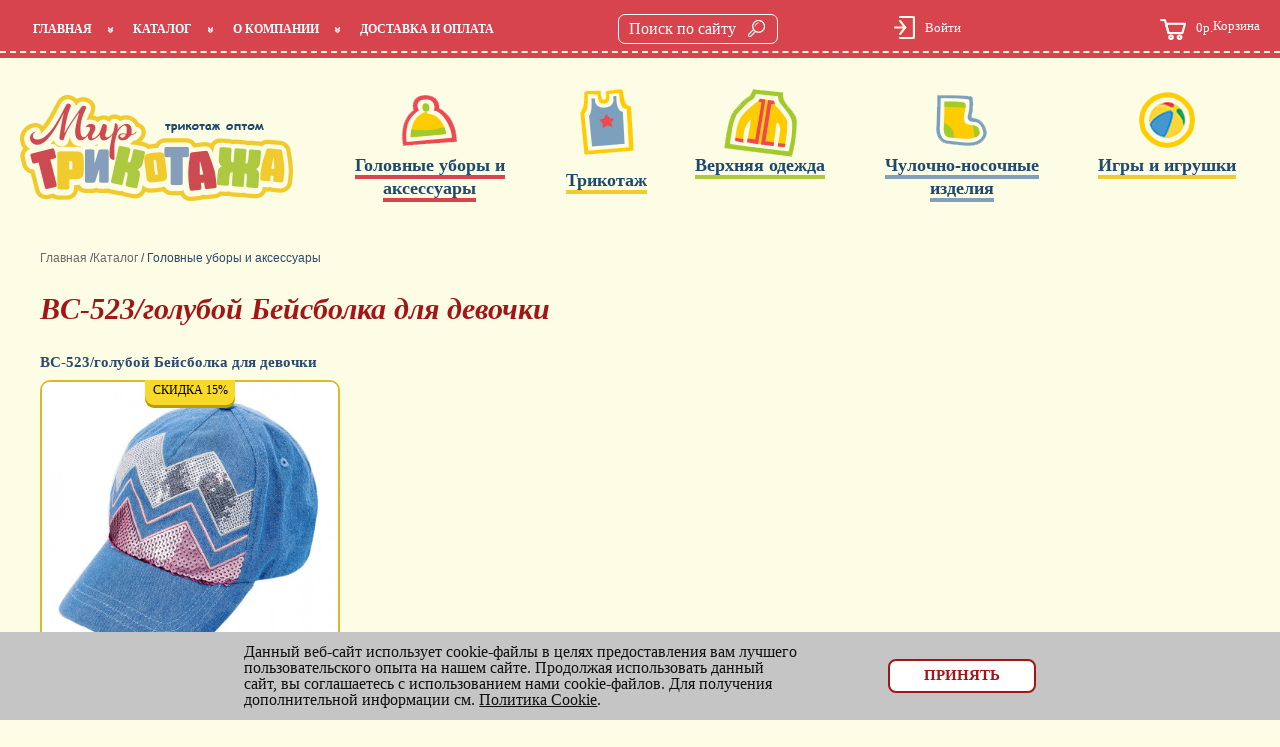

--- FILE ---
content_type: text/html; charset=windows-1251
request_url: https://mirtricot.ru/catalog/golovnye_ubory_i_aksessuary/bc_523_goluboy_beysbolka_dlya_devochki/
body_size: 19454
content:
<!DOCTYPE html>
<html lang="ru">
<head>
	<meta http-equiv="Content-Type" content="text/html; charset=windows-1251" />
<meta name="robots" content="index, follow" />
<meta name="description" content="Приобрести BC-523/голубой Бейсболка для девочки оптом в Новосибирске в интернет-магазине Мир Трикотажа по цене от 380.00 руб. с доставкой по всей России. Различные расцветки и размеры. Отличное качество!" />
<link href="/bitrix/js/ui/design-tokens/dist/ui.design-tokens.min.css?168629597322029" type="text/css"  rel="stylesheet" />
<link href="/bitrix/js/ui/fonts/opensans/ui.font.opensans.min.css?16862958202320" type="text/css"  rel="stylesheet" />
<link href="/bitrix/js/main/popup/dist/main.popup.bundle.min.css?168629603226598" type="text/css"  rel="stylesheet" />
<link href="/bitrix/css/main/bootstrap.css?1685528121141508" type="text/css"  rel="stylesheet" />
<link href="/bitrix/css/main/themes/blue/style.min.css?1685528121331" type="text/css"  rel="stylesheet" />
<link href="/bitrix/cache/css/s1/inner/page_5d4a620ccfd658c4fd7b2b5765eecbbf/page_5d4a620ccfd658c4fd7b2b5765eecbbf_v1.css?174886538535527" type="text/css"  rel="stylesheet" />
<link href="/bitrix/cache/css/s1/inner/template_e42ffa0f46f15e95472217ee17506594/template_e42ffa0f46f15e95472217ee17506594_v1.css?174886536022507" type="text/css"  data-template-style="true" rel="stylesheet" />
<script type="text/javascript">if(!window.BX)window.BX={};if(!window.BX.message)window.BX.message=function(mess){if(typeof mess==='object'){for(let i in mess) {BX.message[i]=mess[i];} return true;}};</script>
<script type="text/javascript">(window.BX||top.BX).message({'pull_server_enabled':'N','pull_config_timestamp':'0','pull_guest_mode':'N','pull_guest_user_id':'0'});(window.BX||top.BX).message({'PULL_OLD_REVISION':'Для продолжения корректной работы с сайтом необходимо перезагрузить страницу.'});</script>
<script type="text/javascript">(window.BX||top.BX).message({'JS_CORE_LOADING':'Загрузка...','JS_CORE_NO_DATA':'- Нет данных -','JS_CORE_WINDOW_CLOSE':'Закрыть','JS_CORE_WINDOW_EXPAND':'Развернуть','JS_CORE_WINDOW_NARROW':'Свернуть в окно','JS_CORE_WINDOW_SAVE':'Сохранить','JS_CORE_WINDOW_CANCEL':'Отменить','JS_CORE_WINDOW_CONTINUE':'Продолжить','JS_CORE_H':'ч','JS_CORE_M':'м','JS_CORE_S':'с','JSADM_AI_HIDE_EXTRA':'Скрыть лишние','JSADM_AI_ALL_NOTIF':'Показать все','JSADM_AUTH_REQ':'Требуется авторизация!','JS_CORE_WINDOW_AUTH':'Войти','JS_CORE_IMAGE_FULL':'Полный размер'});</script>

<script type="text/javascript" src="/bitrix/js/main/core/core.min.js?1686296035219752"></script>

<script>BX.setJSList(['/bitrix/js/main/core/core_ajax.js','/bitrix/js/main/core/core_promise.js','/bitrix/js/main/polyfill/promise/js/promise.js','/bitrix/js/main/loadext/loadext.js','/bitrix/js/main/loadext/extension.js','/bitrix/js/main/polyfill/promise/js/promise.js','/bitrix/js/main/polyfill/find/js/find.js','/bitrix/js/main/polyfill/includes/js/includes.js','/bitrix/js/main/polyfill/matches/js/matches.js','/bitrix/js/ui/polyfill/closest/js/closest.js','/bitrix/js/main/polyfill/fill/main.polyfill.fill.js','/bitrix/js/main/polyfill/find/js/find.js','/bitrix/js/main/polyfill/matches/js/matches.js','/bitrix/js/main/polyfill/core/dist/polyfill.bundle.js','/bitrix/js/main/core/core.js','/bitrix/js/main/polyfill/intersectionobserver/js/intersectionobserver.js','/bitrix/js/main/lazyload/dist/lazyload.bundle.js','/bitrix/js/main/polyfill/core/dist/polyfill.bundle.js','/bitrix/js/main/parambag/dist/parambag.bundle.js']);
</script>
<script type="text/javascript">(window.BX||top.BX).message({'LANGUAGE_ID':'ru','FORMAT_DATE':'DD.MM.YYYY','FORMAT_DATETIME':'DD.MM.YYYY HH:MI:SS','COOKIE_PREFIX':'BITRIX_SM','SERVER_TZ_OFFSET':'0','UTF_MODE':'N','SITE_ID':'s1','SITE_DIR':'/','USER_ID':'','SERVER_TIME':'1768869707','USER_TZ_OFFSET':'25200','USER_TZ_AUTO':'Y','bitrix_sessid':'3f8de10b0b65d2358b1502e89ffc6beb'});</script>


<script type="text/javascript"  src="/bitrix/cache/js/s1/inner/kernel_main/kernel_main_v1.js?1748865414166371"></script>
<script type="text/javascript" src="/bitrix/js/pull/protobuf/protobuf.min.js?168622457876433"></script>
<script type="text/javascript" src="/bitrix/js/pull/protobuf/model.min.js?168622457814190"></script>
<script type="text/javascript" src="/bitrix/js/main/core/core_promise.min.js?16862240792490"></script>
<script type="text/javascript" src="/bitrix/js/rest/client/rest.client.min.js?16862245999240"></script>
<script type="text/javascript" src="/bitrix/js/pull/client/pull.client.min.js?168629594448309"></script>
<script type="text/javascript" src="/bitrix/js/main/popup/dist/main.popup.bundle.min.js?168629603065670"></script>
<script type="text/javascript" src="/bitrix/js/currency/currency-core/dist/currency-core.bundle.min.js?16862953513755"></script>
<script type="text/javascript" src="/bitrix/js/currency/core_currency.min.js?1686224366833"></script>
<script type="text/javascript">BX.setJSList(['/bitrix/js/main/session.js','/bitrix/js/main/pageobject/pageobject.js','/bitrix/js/main/core/core_window.js','/bitrix/js/main/core/core_fx.js','/bitrix/js/main/date/main.date.js','/bitrix/js/main/core/core_date.js','/bitrix/js/main/utils.js','/bitrix/js/main/core/core_uf.js','/bitrix/templates/.default/components/bitrix/catalog.section/similar_promo/script.js','/bitrix/templates/.default/components/bitrix/catalog.viewed.products/viewed_products/script.js','/bitrix/templates/.default/components/bitrix/menu/new_catalog_menu/script.js']);</script>
<script type="text/javascript">BX.setCSSList(['/bitrix/templates/.default/components/bitrix/catalog/catalog1/bitrix/catalog.element/.default/style.css','/bitrix/templates/.default/components/bitrix/catalog.section/similar_promo/style.css','/bitrix/templates/.default/components/bitrix/catalog.section/similar_promo/themes/blue/style.css','/bitrix/templates/.default/components/bitrix/catalog.viewed.products/viewed_products/style.css','/bitrix/templates/.default/components/bitrix/menu/menu/style.css','/bitrix/templates/.default/components/bitrix/system.auth.form/auth/style.css','/bitrix/templates/.default/components/bitrix/sale.basket.basket.small/small/style.css','/bitrix/templates/.default/components/bitrix/catalog.section.list/top/style.css','/bitrix/templates/.default/components/bitrix/menu/new_catalog_menu/style.css','/bitrix/templates/.default/components/bitrix/breadcrumb/breadcrumbs/style.css','/bitrix/components/niges/cookiesaccept/templates/.default/style.css','/bitrix/templates/inner/template_styles.css']);</script>
<script type='text/javascript'>window['recaptchaFreeOptions']={'size':'normal','theme':'light','badge':'bottomright','version':'','action':'','lang':'ru','key':'6LcgyrgUAAAAAC-wRROJfMj0UMFnfv0TxWJxiqN2'};</script>
<script type="text/javascript">"use strict";!function(r,c){var l=l||{};l.form_submit;var i=r.recaptchaFreeOptions;l.loadApi=function(){if(!c.getElementById("recaptchaApi")){var e=c.createElement("script");e.async=!0,e.id="recaptchaApi",e.src="//www.google.com/recaptcha/api.js?onload=RecaptchafreeLoaded&render=explicit&hl="+i.lang,e.onerror=function(){console.error('Failed to load "www.google.com/recaptcha/api.js"')},c.getElementsByTagName("head")[0].appendChild(e)}return!0},l.loaded=function(){if(l.renderById=l.renderByIdAfterLoad,l.renderAll(),"invisible"===i.size){c.addEventListener("submit",function(e){if(e.target&&"FORM"===e.target.tagName){var t=e.target.querySelector("div.g-recaptcha").getAttribute("data-widget");grecaptcha.execute(t),l.form_submit=e.target,e.preventDefault()}},!1);for(var e=c.querySelectorAll(".grecaptcha-badge"),t=1;t<e.length;t++)e[t].style.display="none"}r.jQuery&&jQuery(c).ajaxComplete(function(){l.reset()}),void 0!==r.BX.addCustomEvent&&r.BX.addCustomEvent("onAjaxSuccess",function(){l.reset()})},l.renderAll=function(){for(var e=c.querySelectorAll("div.g-recaptcha"),t=0;t<e.length;t++)e[t].hasAttribute("data-widget")||l.renderById(e[t].getAttribute("id"))},l.renderByIdAfterLoad=function(e){var t=c.getElementById(e),a=grecaptcha.render(t,{sitekey:t.hasAttribute("data-sitekey")?t.getAttribute("data-sitekey"):i.key,theme:t.hasAttribute("data-theme")?t.getAttribute("data-theme"):i.theme,size:t.hasAttribute("data-size")?t.getAttribute("data-size"):i.size,callback:t.hasAttribute("data-callback")?t.getAttribute("data-callback"):i.callback,badge:t.hasAttribute("data-badge")?t.getAttribute("data-badge"):i.badge});t.setAttribute("data-widget",a)},l.reset=function(){l.renderAll();for(var e=c.querySelectorAll("div.g-recaptcha[data-widget]"),t=0;t<e.length;t++){var a=e[t].getAttribute("data-widget");r.grecaptcha&&grecaptcha.reset(a)}},l.submitForm=function(e){if(void 0!==l.form_submit){var t=c.createElement("INPUT");t.setAttribute("type","hidden"),t.name="g-recaptcha-response",t.value=e,l.form_submit.appendChild(t);for(var a=l.form_submit.elements,r=0;r<a.length;r++)if("submit"===a[r].getAttribute("type")){var i=c.createElement("INPUT");i.setAttribute("type","hidden"),i.name=a[r].name,i.value=a[r].value,l.form_submit.appendChild(i)}c.createElement("form").submit.call(l.form_submit)}},l.throttle=function(a,r,i){var n,d,c,l=null,o=0;i=i||{};function u(){o=!1===i.leading?0:(new Date).getTime(),l=null,c=a.apply(n,d),l||(n=d=null)}return function(){var e=(new Date).getTime();o||!1!==i.leading||(o=e);var t=r-(e-o);return n=this,d=arguments,t<=0||r<t?(l&&(clearTimeout(l),l=null),o=e,c=a.apply(n,d),l||(n=d=null)):l||!1===i.trailing||(l=setTimeout(u,t)),c}},l.replaceCaptchaBx=function(){var e=c.body.querySelectorAll("form img");l.renderAll();for(var t=0;t<e.length;t++){var a=e[t];if(/\/bitrix\/tools\/captcha\.php\?(captcha_code|captcha_sid)=[0-9a-z]+/i.test(a.src)&&(a.src="[data-uri]",a.removeAttribute("width"),a.removeAttribute("height"),a.style.display="none",!a.parentNode.querySelector(".g-recaptcha"))){var r="d_recaptcha_"+Math.floor(16777215*Math.random()).toString(16),i=c.createElement("div");i.id=r,i.className="g-recaptcha",a.parentNode.appendChild(i),l.renderById(r)}}var n=c.querySelectorAll('form input[name="captcha_word"]');for(t=0;t<n.length;t++){var d=n[t];"none"!==d.style.display&&(d.style.display="none"),d.value=""}},l.init=function(){l.renderById=l.loadApi,c.addEventListener("DOMContentLoaded",function(){l.renderAll(),l.replaceCaptchaBx();var t=l.throttle(l.replaceCaptchaBx,200),e=r.MutationObserver||r.WebKitMutationObserver||r.MozMutationObserver;e?new e(function(e){e.forEach(function(e){"childList"===e.type&&0<e.addedNodes.length&&"IFRAME"!==e.addedNodes[0].tagName&&t()})}).observe(c.body,{attributes:!1,characterData:!1,childList:!0,subtree:!0,attributeOldValue:!1,characterDataOldValue:!1}):c.addEventListener("DOMNodeInserted",function(e){t()})})},l.init(),r.Recaptchafree=l,r.RecaptchafreeLoaded=l.loaded,r.RecaptchafreeSubmitForm=l.submitForm}(window,document);</script>
<script type="text/javascript">
if (window == window.top) {
	document.addEventListener("DOMContentLoaded", function() {
		var div = document.createElement("div"); div.innerHTML = ' <div id="nca-cookiesaccept-line" class="nca-cookiesaccept-line style-3 "> <div id="nca-nca-position-left"id="nca-bar" class="nca-bar nca-style- nca-animation-none nca-position-left"> <div class="nca-cookiesaccept-line-text">Данный веб-сайт использует cookie-файлы в целях предоставления вам лучшего пользовательского опыта на нашем сайте. Продолжая использовать данный сайт, вы соглашаетесь с использованием нами cookie-файлов. Для получения дополнительной информации см. <a href="/cookieagreement/" target="_blank">Политика Cookie</a>.</div> <div><button type="button" id="nca-cookiesaccept-line-accept-btn" onclick="ncaCookieAcceptBtn()" >Принять</button></div> </div> </div> ';
		document.body.appendChild(div);
	});
}
function ncaCookieAcceptBtn(){ 
	var alertWindow = document.getElementById("nca-cookiesaccept-line"); alertWindow.remove();
	var cookie_string = "NCA_COOKIE_ACCEPT_1" + "=" + escape("Y"); 
	var expires = new Date((new Date).getTime() + (1000 * 60 * 60 * 24 * 1500)); 
	cookie_string += "; expires=" + expires.toUTCString(); 
	cookie_string += "; path=" + escape ("/"); 
	document.cookie = cookie_string; 	
}
function ncaCookieAcceptCheck(){
	var closeCookieValue = "N"; 
	var value = "; " + document.cookie;
	var parts = value.split("; " + "NCA_COOKIE_ACCEPT_1" + "=");
	if (parts.length == 2) { 
		closeCookieValue = parts.pop().split(";").shift(); 
	}
	if(closeCookieValue != "Y") { 
		/*document.head.insertAdjacentHTML("beforeend", "<style>#nca-cookiesaccept-line {display:flex}</style>")*/
	} else { 
		document.head.insertAdjacentHTML("beforeend", "<style>#nca-cookiesaccept-line {display:none}</style>")
	}
}
ncaCookieAcceptCheck();
</script>
 <style> .nca-cookiesaccept-line { box-sizing: border-box !important; margin: 0 !important; border: none !important; width: 100% !important; min-height: 10px !important; max-height: 250px !important; display: block; clear: both !important; padding: 12px !important; position: fixed; bottom: 0px !important; opacity: 1; transform: translateY(0%); z-index: 99999; } .nca-cookiesaccept-line > div { display: flex; align-items: center; } .nca-cookiesaccept-line > div > div { padding-left: 5%; padding-right: 5%; } .nca-cookiesaccept-line a { color: inherit; text-decoration:underline; } @media screen and (max-width:767px) { .nca-cookiesaccept-line > div > div { padding-left: 1%; padding-right: 1%; } } </style> 



<script type="text/javascript"  src="/bitrix/cache/js/s1/inner/template_f3cf274420d1a3af9cbfb304e90a832f/template_f3cf274420d1a3af9cbfb304e90a832f_v1.js?1748865360985"></script>
<script type="text/javascript"  src="/bitrix/cache/js/s1/inner/page_36d135d0b385ccd1633036001b126c3c/page_36d135d0b385ccd1633036001b126c3c_v1.js?174886538527738"></script>
<script type="text/javascript">var _ba = _ba || []; _ba.push(["aid", "7bc415b626913d32fb6843d5880aa617"]); _ba.push(["host", "mirtricot.ru"]); _ba.push(["ad[ct][item]", "[base64]"]);_ba.push(["ad[ct][user_id]", function(){return BX.message("USER_ID") ? BX.message("USER_ID") : 0;}]);_ba.push(["ad[ct][recommendation]", function() {var rcmId = "";var cookieValue = BX.getCookie("BITRIX_SM_RCM_PRODUCT_LOG");var productId = 327895;var cItems = [];var cItem;if (cookieValue){cItems = cookieValue.split(".");}var i = cItems.length;while (i--){cItem = cItems[i].split("-");if (cItem[0] == productId){rcmId = cItem[1];break;}}return rcmId;}]);_ba.push(["ad[ct][v]", "2"]);(function() {var ba = document.createElement("script"); ba.type = "text/javascript"; ba.async = true;ba.src = (document.location.protocol == "https:" ? "https://" : "http://") + "bitrix.info/ba.js";var s = document.getElementsByTagName("script")[0];s.parentNode.insertBefore(ba, s);})();</script>
<script>new Image().src='https://mirtricot.fvds.ru/bitrix/spread.php?s=QklUUklYX1NNX1NBTEVfVUlEATE1NTc3MTczATE3OTk5NzM3MDcBLwEBAQI%3D&k=ad4b33bc32cff0a3d9a1f9788f61bbe4';
</script>


	<title>BC-523/голубой Бейсболка для девочки - купить оптом по цене от 380.00 руб в Новосибирске | Интернет-магазин - Мир Трикотажа</title>

	<!-- <meta name="viewport" content="width=device-width, minimum-scale=1.0, maximum-scale=1.0"> -->
	<!--<meta name="viewport" content="width=1280">-->
	<meta name="viewport" content="width=device-width, initial-scale=1.0, maximum-scale=1.0, user-scalable=no">

	<link rel="stylesheet" href="/bitrix/templates/.default/template_style.css" />
	<link rel="stylesheet" href="/bitrix/templates/.default/chosen.css">
	<link rel="stylesheet" href="/bitrix/templates/.default/css/magnific-popup/magnific-popup.css">

	<script src="/bitrix/templates/.default/js/jquery-1.11.1.min.js"></script>
	<script src="/bitrix/templates/.default/js/lemmon-slider.js"></script>
	<script src="/bitrix/templates/.default/js/chosen.jquery.js"></script>
	<script src="/bitrix/templates/.default/js/jquery.cookie.js"></script>

	<script src="/bitrix/templates/.default/js/magnific-popup/jquery.magnific-popup.min.js"></script>
	<script src="/bitrix/templates/.default/js/scripts.js?1748865694"></script>
	<!-- multi-select -->
	<link rel="stylesheet" href="/bitrix/templates/.default/vendor/multiple-select/multiple-select.css" type="text/css" />
	<script src="/bitrix/templates/.default/vendor/multiple-select/multiple-select.js"></script>
	<!--правка-->
	<link rel="stylesheet" href="/bitrix/templates/.default/media/castom/js/remodal/remodal-css.css">
	<link rel="stylesheet" href="/bitrix/templates/.default/media/castom/js/slick/slick-theme.css" type="text/css" />
	<link rel="stylesheet" href="/bitrix/templates/.default/media/castom/css/mystyle.css">
	<!--правка-->
	<script src="/bitrix/templates/.default/media/castom/js/remodal/remodal-js.js"></script>
	<script src="/bitrix/templates/.default/media/castom/js/slick/slick.min.js"></script>
	<script src="/bitrix/templates/.default/media/castom/js/myscript.js"></script>
	
	<script>
		$(function(){
			'use strict';

			$(document).on('click', '.selectorCorusel', function(){

				if( $(this).parent().hasClass('active') )
					return true;

				var ind = $(this).index('.selectorCorusel');

				$('.selectorCorusel').parent().removeClass('active');

				if( !$(this).parent().hasClass('active') )
					$('.selectorCorusel').eq(ind).parent().addClass('active');

				$('.js-wrapper_carousel').hide();
				$('.js-wrapper_carousel').eq(ind).show();

				return false;
			});
		});
	</script>
<meta charset="windows-1251">
</head>
<body>
<div id="world_wrapper">
	<header>
		<div class="wrapper">

			<div class="header_menu_bt">
				<div class="header_menu_bt_line"></div>
				<div class="header_menu_bt_line"></div>
				<div class="header_menu_bt_line"></div>
			</div>

			<div class="header_mobile_main">
				<!-- nav -->
				
    <nav>
        <ul>
                                    <li><a href="/">Главная</a></li>
                        <li class="triangle_li"><a href="/catalog/">Каталог</a>
                        <span class='fierce_triangle'></span>
                        <ul>                        <li class="menu-child-item section-item ">
                            <a class="section-item-link" href="/catalog/golovnye_ubory_i_aksessuary/">Головные уборы и аксессуары</a>
                        </li>
                                                <li class="menu-child-item section-item ">
                            <a class="section-item-link" href="/catalog/trikotazh/">Трикотаж</a>
                        </li>
                                                <li class="menu-child-item section-item ">
                            <a class="section-item-link" href="/catalog/verkhnyaya_odezhda/">Верхняя одежда</a>
                        </li>
                                                <li class="menu-child-item section-item ">
                            <a class="section-item-link" href="/catalog/chulochno_nosochnye_izdeliya/">Чулочно-носочные изделия</a>
                        </li>
                                                <li class="menu-child-item section-item last-section">
                            <a class="section-item-link" href="/catalog/igry_i_igrushki/">Игры и игрушки</a>
                        </li>
                                                <li class="menu-child-item ">
                            <a class="section-item-link" href="/novelty/">Новинки</a>
                        </li>
                                                <li class="menu-child-item ">
                            <a class="section-item-link" href="/mostpopular/">Хиты продаж</a>
                        </li>
                                                <li class="menu-child-item ">
                            <a class="section-item-link" href="/action/">Акции</a>
                        </li>
                                                <li class="menu-child-item ">
                            <a class="section-item-link" href="/mirtricot_price.xlsx">Прайс-лист</a>
                        </li>
                        </ul></li><li class="triangle_li"><a href="/company/">О компании</a>
                        <span class='fierce_triangle'></span>
                        <ul>                        <li class="menu-child-item ">
                            <a class="section-item-link" href="/company/history/">История компании</a>
                        </li>
                                                <li class="menu-child-item ">
                            <a class="section-item-link" href="/company/vacancy/">Вакансии</a>
                        </li>
                                                <li class="menu-child-item ">
                            <a class="section-item-link" href="/company/suppliers/">Поставщикам</a>
                        </li>
                                                <li class="menu-child-item ">
                            <a class="section-item-link" href="/news/">Новости</a>
                        </li>
                                                <li class="menu-child-item ">
                            <a class="section-item-link" href="/company/contacts/">Контакты</a>
                        </li>
                        </ul></li>                        <li><a href="/conditions/">Доставка и оплата</a></li>
                                </ul>
    </nav>
    

				<form action="/search/" method="get">
					<input type="search" name="q" placeholder="Поиск по сайту">
					<input type="submit" value="">
				</form>
			</div>


			<!-- login -->
			<div class="marker"><img src="/bitrix/templates/.default/images/markerMenu.png"></div>
			<form action="/search/" method="get">
				<input type="search" name="q" placeholder="Поиск по сайту">
				<input type="submit" value="">
			</form>


			<!-- login -->
			
		<div class="login">

            <a class="popup-with-form" href="#enter"><img src="/bitrix/templates/.default/images/login.png">Войти</a>
            <div id="enter" style="display: none;">
                <form name="system_auth_form6zOYVN" method="post" action="/catalog/golovnye_ubory_i_aksessuary/bc_523_goluboy_beysbolka_dlya_devochki/">
                  <p>Войти на сайт</p>
                  							<input type="hidden" name="backurl" value="/catalog/golovnye_ubory_i_aksessuary/bc_523_goluboy_beysbolka_dlya_devochki/" />
																<input type="hidden" name="AUTH_FORM" value="Y" />
						<input type="hidden" name="TYPE" value="AUTH" />
                  <table>
                    <tr>
                      <td><span class="casual_text">Логин:</span></td>
                      <td><input type="text" name="USER_LOGIN" value=""></td>
                    </tr>
                    <tr>
                      <td><span class="casual_text">Пароль:</span></td>
                      <td><input type="password" name="USER_PASSWORD" value="" autocomplete="off"></td>
                    </tr>
                  </table>
                  <div class="registr"><a href="/personal/profile/?forgot_password=yes">Забыли пароль?</a> <a href="/personal/profile/?register=yes">Регистрация</a></div>
                  	                  <div class="head_remember_me">
	                    <input id="USER_REMEMBER_frm" name="USER_REMEMBER" value="Y" type="checkbox">
	                    <label for="USER_REMEMBER_frm" title="Запомнить меня на этом компьютере">Запомнить меня</label>
	                  </div><br>
	                                 <input type="submit" name="Login" value='Вход на сайт'>
                </form>
                <div class="clear"></div>
            </div>
        </div>

			<!-- nav -->
			        <div class="cart">
          <a href="/personal/cart/">
            <img src="/bitrix/templates/.default/images/cart.png">Корзина
            <span>0р.</span>
          </a>
        </div>

		</div>
	</header>
	<div class="sunLight inner_sun">
		<div class="wrapper">
			<div id="logo">
				<a href="/"><div><img src="/bitrix/templates/.default/images/logo.png" alt="Логотип Мир Трикотажа"><p>Детский трикотаж оптом</p></div></a>
			</div>
			<div class="mobile_menu_new">
				<div class="mobile_menu_new_search">
         			<div class="mobile_menu_new_search-search-mode" style="margin-left: -1000px;">
						<span><img src="/bitrix/templates/.default/images/loop_blue.png" alt="search" class="link_search link_search_submit">
							<form action="/search/" method="get" id="">
								<input type="search" name="q" placeholder="Поиск">
								<input type="submit" value="">
							</form>
						</span>
						<img src="/bitrix/templates/.default/images/booter_white.png" alt="search" class="link_falling">
					</div>
          			<div class="mobile_menu_new_search-catalog-mode">
						<img src="/bitrix/templates/.default/images/loop.png" alt="search" class="link_search chanche_mode">
						<span><img src="/bitrix/templates/.default/images/booter.png" alt="search" class="link_falling">Каталог товаров</span>
					</div>
           		</div>
            	<ul>
            		<li><a href="/mostpopular/"><img src="/bitrix/templates/.default/images/hit_icon.png" alt="hit" class="icon_menu_mobile"></a></li>
					<li><a href="/novelty/"><img src="/bitrix/templates/.default/images/new_icon.png" alt="new" class="icon_menu_mobile"></a></li>
					<li><a href="/action/"><img src="/bitrix/templates/.default/images/sale_icon.png" alt="action" class="icon_menu_mobile"></a></li>
					<li><a href="/catalog/trikotazh/">Трикотаж</a>
					<div class="mobile_menu_new_open_subgroup"><img src="/bitrix/templates/.default/images/arrow_menu_mobile.png" alt=""></div>
					<ul><li><a href="/catalog/trikotazh/detskiy_belevoy_trikotazh/">Детский бельевой трикотаж</a><div class="mobile_menu_new_open_subgroup"><img src="/bitrix/templates/.default/images/arrow_menu_mobile.png" alt=""></div><ul><li><a href="/catalog/trikotazh/detskiy_belevoy_trikotazh/komplekty_belevye/">Комплекты бельевые</a><li><a href="/catalog/trikotazh/detskiy_belevoy_trikotazh/kupalniki_belevye/">Купальники бельевые</a><li><a href="/catalog/trikotazh/detskiy_belevoy_trikotazh/kupalniki_gimnasticheskie/">Купальники гимнастические</a><li><a href="/catalog/trikotazh/detskiy_belevoy_trikotazh/mayki_belevye/">Майки бельевые</a><li><a href="/catalog/trikotazh/detskiy_belevoy_trikotazh/pizhamy_i_sorochki_detskie/">Пижамы и сорочки детские</a><li><a href="/catalog/trikotazh/detskiy_belevoy_trikotazh/pizhamy_novogodnie_detskie/">Пижамы новогодние детские</a><li><a href="/catalog/trikotazh/detskiy_belevoy_trikotazh/trusy_belevye/">Трусы бельевые</a></ul></li><li><a href="/catalog/trikotazh/detskiy_trikotazh/">Детский трикотаж</a><div class="mobile_menu_new_open_subgroup"><img src="/bitrix/templates/.default/images/arrow_menu_mobile.png" alt=""></div><ul><li><a href="/catalog/trikotazh/detskiy_trikotazh/bluzki_detskie/">Блузки детские</a><li><a href="/catalog/trikotazh/detskiy_trikotazh/bridzhi_i_losiny_detskie/">Бриджи и лосины детские</a><li><a href="/catalog/trikotazh/detskiy_trikotazh/bryuki_detskie/">Брюки детские</a><li><a href="/catalog/trikotazh/detskiy_trikotazh/vodolazki_detskie/">Водолазки детские</a><li><a href="/catalog/trikotazh/detskiy_trikotazh/dzhempera_khudi_i_zhilety_detskie/">Джемпера, худи и жилеты детские</a><li><a href="/catalog/trikotazh/detskiy_trikotazh/kombinezony_i_polukombinezony_detskie/">Комбинезоны и полукомбинезоны детские</a><li><a href="/catalog/trikotazh/detskiy_trikotazh/komplekty_detskie_1/">Комплекты детские</a><li><a href="/catalog/trikotazh/detskiy_trikotazh/platya_i_sarafany_detskie/">Платья и сарафаны детские</a><li><a href="/catalog/trikotazh/detskiy_trikotazh/platya_prazdnichnye_detskie/">Платья праздничные детские</a><li><a href="/catalog/trikotazh/detskiy_trikotazh/reytuzy_i_kalsony_detskie/">Рейтузы и кальсоны детские</a><li><a href="/catalog/trikotazh/detskiy_trikotazh/remni_podtyazhki_galstuki_i_babochki_detskie/">Ремни, подтяжки, галстуки и бабочки детские</a><li><a href="/catalog/trikotazh/detskiy_trikotazh/rubashki_detskie/">Рубашки детские</a><li><a href="/catalog/trikotazh/detskiy_trikotazh/rubashki_uteplennye_detskie/">Рубашки утепленные детские</a><li><a href="/catalog/trikotazh/detskiy_trikotazh/ryukzaki_detskie/">Рюкзаки детские</a><li><a href="/catalog/trikotazh/detskiy_trikotazh/sportivnye_kostyumy_detskie/">Спортивные костюмы детские</a><li><a href="/catalog/trikotazh/detskiy_trikotazh/tolstovki_i_zhakety_detskie/">Толстовки и жакеты детские</a><li><a href="/catalog/trikotazh/detskiy_trikotazh/futbolki_detskie/">Футболки детские</a><li><a href="/catalog/trikotazh/detskiy_trikotazh/khalaty_detskie/">Халаты детские</a><li><a href="/catalog/trikotazh/detskiy_trikotazh/shorty_detskie/">Шорты детские</a><li><a href="/catalog/trikotazh/detskiy_trikotazh/yubki_detskie/">Юбки детские</a></ul></li><li><a href="/catalog/trikotazh/zhenskiy_trikotazh/">Женский трикотаж</a><div class="mobile_menu_new_open_subgroup"><img src="/bitrix/templates/.default/images/arrow_menu_mobile.png" alt=""></div><ul><li><a href="/catalog/trikotazh/zhenskiy_trikotazh/bridzhi_zhenskie/">Бриджи женские</a><li><a href="/catalog/trikotazh/zhenskiy_trikotazh/bryuki_i_reytuzy_zhenskie/">Брюки и рейтузы женские</a><li><a href="/catalog/trikotazh/zhenskiy_trikotazh/dzhempera_i_kofty_zhenskie/">Джемпера и кофты женские</a><li><a href="/catalog/trikotazh/zhenskiy_trikotazh/rubashki_zhenskie/">Рубашки женские</a><li><a href="/catalog/trikotazh/zhenskiy_trikotazh/trusy_zhenskie/">Трусы женские</a></ul></li><li><a href="/catalog/trikotazh/muzhskoy_trikotazh/">Мужской трикотаж</a><div class="mobile_menu_new_open_subgroup"><img src="/bitrix/templates/.default/images/arrow_menu_mobile.png" alt=""></div><ul><li><a href="/catalog/trikotazh/muzhskoy_trikotazh/kalsony_i_reytuzy_muzhskie/">Кальсоны и рейтузы мужские</a><li><a href="/catalog/trikotazh/muzhskoy_trikotazh/mayki_muzhskie/">Майки мужские</a><li><a href="/catalog/trikotazh/muzhskoy_trikotazh/trusy_muzhskie/">Трусы мужские</a><li><a href="/catalog/trikotazh/muzhskoy_trikotazh/futbolki_muzhskie/">Футболки мужские</a><li><a href="/catalog/trikotazh/muzhskoy_trikotazh/shorty_muzhskie/">Шорты мужские</a></ul></li><li><a href="/catalog/trikotazh/polotentse/">Полотенце</a><div class="mobile_menu_new_open_subgroup"><img src="/bitrix/templates/.default/images/arrow_menu_mobile.png" alt=""></div><ul></ul></li><li><a href="/catalog/trikotazh/yaselnyy_trikotazh/">Ясельный трикотаж</a><div class="mobile_menu_new_open_subgroup"><img src="/bitrix/templates/.default/images/arrow_menu_mobile.png" alt=""></div><ul><li><a href="/catalog/trikotazh/yaselnyy_trikotazh/bridzhi_i_losiny_yaselnye/">Бриджи и лосины ясельные</a><li><a href="/catalog/trikotazh/yaselnyy_trikotazh/bryuki_yaselnye/">Брюки ясельные</a><li><a href="/catalog/trikotazh/yaselnyy_trikotazh/dzhempera_kofty_i_zhilety_yaselnye/">Джемпера, кофты и жилеты ясельные</a><li><a href="/catalog/trikotazh/yaselnyy_trikotazh/kombinezony_i_polukombinezony/">Комбинезоны и полукомбинезоны</a><li><a href="/catalog/trikotazh/yaselnyy_trikotazh/komplekty_yaselnye/">Комплекты ясельные</a><li><a href="/catalog/trikotazh/yaselnyy_trikotazh/platya_i_sarafany_yaselnye/">Платья и сарафаны ясельные</a><li><a href="/catalog/trikotazh/yaselnyy_trikotazh/polzunki_yaselnye/">Ползунки ясельные</a><li><a href="/catalog/trikotazh/yaselnyy_trikotazh/raspashonki_i_pelyenki_yaselnye/">Распашонки и пелёнки ясельные</a><li><a href="/catalog/trikotazh/yaselnyy_trikotazh/reytuzy_i_kalsony_yaselnye/">Рейтузы и кальсоны ясельные</a><li><a href="/catalog/trikotazh/yaselnyy_trikotazh/futbolki_yaselnye/">Футболки ясельные</a><li><a href="/catalog/trikotazh/yaselnyy_trikotazh/tsarapki_pinetki_i_chepchiki_yaselnye/">Царапки, пинетки и чепчики ясельные</a></ul></li></ul>					</li>
					<li><a href="/catalog/golovnye_ubory_i_aksessuary/">Головные уборы и аксессуары</a>
					<div class="mobile_menu_new_open_subgroup"><img src="/bitrix/templates/.default/images/arrow_menu_mobile.png" alt=""></div>
					<ul><li><a href="/catalog/golovnye_ubory_i_aksessuary/aksessuary/">Аксессуары</a><div class="mobile_menu_new_open_subgroup"><img src="/bitrix/templates/.default/images/arrow_menu_mobile.png" alt=""></div><ul><li><a href="/catalog/golovnye_ubory_i_aksessuary/aksessuary/varezhki_i_perchatki_dlya_vzroslykh/">Варежки и перчатки для взрослых</a><li><a href="/catalog/golovnye_ubory_i_aksessuary/aksessuary/perchatki_i_rukavitsy_detskie/">Перчатки и рукавицы детские</a><li><a href="/catalog/golovnye_ubory_i_aksessuary/aksessuary/sharfy_snudy_i_manishki_detskie/">Шарфы, снуды и манишки детские</a></ul></li><li><a href="/catalog/golovnye_ubory_i_aksessuary/detskie_golovnye_ubory/">Детские головные уборы</a><div class="mobile_menu_new_open_subgroup"><img src="/bitrix/templates/.default/images/arrow_menu_mobile.png" alt=""></div><ul><li><a href="/catalog/golovnye_ubory_i_aksessuary/detskie_golovnye_ubory/beysbolki_i_kepki_detskie/">Бейсболки и кепки детские</a><li><a href="/catalog/golovnye_ubory_i_aksessuary/detskie_golovnye_ubory/berety_detskie/">Береты детские</a><li><a href="/catalog/golovnye_ubory_i_aksessuary/detskie_golovnye_ubory/komplekty_detskie/">Комплекты детские</a><li><a href="/catalog/golovnye_ubory_i_aksessuary/detskie_golovnye_ubory/kosynki_i_povyazki_detskie/">Косынки и повязки детские</a><li><a href="/catalog/golovnye_ubory_i_aksessuary/detskie_golovnye_ubory/panamy_detskie/">Панамы детские</a><li><a href="/catalog/golovnye_ubory_i_aksessuary/detskie_golovnye_ubory/shapki_demisezonnye_detskie/">Шапки демисезонные детские</a><li><a href="/catalog/golovnye_ubory_i_aksessuary/detskie_golovnye_ubory/shapki_i_shlema_zimnie_detskie/">Шапки и шлема зимние детские</a></ul></li><li><a href="/catalog/golovnye_ubory_i_aksessuary/yaselnye_golovnye_ubory/">Ясельные головные уборы</a><div class="mobile_menu_new_open_subgroup"><img src="/bitrix/templates/.default/images/arrow_menu_mobile.png" alt=""></div><ul><li><a href="/catalog/golovnye_ubory_i_aksessuary/yaselnye_golovnye_ubory/kosynki_i_povyazki_yaselnye/">Косынки и повязки ясельные</a><li><a href="/catalog/golovnye_ubory_i_aksessuary/yaselnye_golovnye_ubory/panamy_i_kepi_yaselnye/">Панамы и кепи ясельные</a><li><a href="/catalog/golovnye_ubory_i_aksessuary/yaselnye_golovnye_ubory/shapki_demisezonnye_yaselnye/">Шапки демисезонные ясельные</a></ul></li></ul>					</li>
					<li><a href="/catalog/verkhnyaya_odezhda/">Верхняя одежда</a>
					<div class="mobile_menu_new_open_subgroup"><img src="/bitrix/templates/.default/images/arrow_menu_mobile.png" alt=""></div>
					<ul><li><a href="/catalog/verkhnyaya_odezhda/detskaya_i_yaselnaya_verkhnyaya_odezhda/">Детская и ясельная верхняя одежда</a><div class="mobile_menu_new_open_subgroup"><img src="/bitrix/templates/.default/images/arrow_menu_mobile.png" alt=""></div><ul><li><a href="/catalog/verkhnyaya_odezhda/detskaya_i_yaselnaya_verkhnyaya_odezhda/bryuki_i_polukombinezony_demisezonnye/">Брюки и полукомбинезоны демисезонные</a><li><a href="/catalog/verkhnyaya_odezhda/detskaya_i_yaselnaya_verkhnyaya_odezhda/bryuki_i_polukombinezony_zimnie/">Брюки и полукомбинезоны зимние</a><li><a href="/catalog/verkhnyaya_odezhda/detskaya_i_yaselnaya_verkhnyaya_odezhda/kombinezony_i_transformery_demisezonnye/">Комбинезоны и трансформеры демисезонные</a><li><a href="/catalog/verkhnyaya_odezhda/detskaya_i_yaselnaya_verkhnyaya_odezhda/kombinezony_i_transformery_zimnie/">Комбинезоны и трансформеры зимние</a><li><a href="/catalog/verkhnyaya_odezhda/detskaya_i_yaselnaya_verkhnyaya_odezhda/kombinezony_i_transformery_uteplennye_yaselnye/">Комбинезоны и трансформеры утепленные ясельные</a><li><a href="/catalog/verkhnyaya_odezhda/detskaya_i_yaselnaya_verkhnyaya_odezhda/komplekty_demisezonnye/">Комплекты демисезонные</a><li><a href="/catalog/verkhnyaya_odezhda/detskaya_i_yaselnaya_verkhnyaya_odezhda/kurtki_plashchi_i_zhilety_demisezonnye/">Куртки, плащи и жилеты демисезонные</a><li><a href="/catalog/verkhnyaya_odezhda/detskaya_i_yaselnaya_verkhnyaya_odezhda/kurtki_plashchi_i_zhilety_zimnie/">Куртки, плащи и жилеты зимние</a></ul></li></ul>					</li>
					<li><a href="/catalog/chulochno_nosochnye_izdeliya/">Чулочно-носочные изделия</a>
					<div class="mobile_menu_new_open_subgroup"><img src="/bitrix/templates/.default/images/arrow_menu_mobile.png" alt=""></div>
					<ul><li><a href="/catalog/chulochno_nosochnye_izdeliya/detskie_chulochno_nosochnye_izdeliya/">Детские чулочно-носочные изделия</a><div class="mobile_menu_new_open_subgroup"><img src="/bitrix/templates/.default/images/arrow_menu_mobile.png" alt=""></div><ul><li><a href="/catalog/chulochno_nosochnye_izdeliya/detskie_chulochno_nosochnye_izdeliya/kolgotki_demisezonnye_detskie/">Колготки демисезонные детские</a><li><a href="/catalog/chulochno_nosochnye_izdeliya/detskie_chulochno_nosochnye_izdeliya/kolgotki_uteplennye_detskie/">Колготки утепленные детские</a><li><a href="/catalog/chulochno_nosochnye_izdeliya/detskie_chulochno_nosochnye_izdeliya/komplekty_detskie_2/">Комплекты детские</a><li><a href="/catalog/chulochno_nosochnye_izdeliya/detskie_chulochno_nosochnye_izdeliya/noski_demisezonnye_detskie/">Носки демисезонные детские</a><li><a href="/catalog/chulochno_nosochnye_izdeliya/detskie_chulochno_nosochnye_izdeliya/noski_uteplennye_detskie/">Носки утепленные детские</a><li><a href="/catalog/chulochno_nosochnye_izdeliya/detskie_chulochno_nosochnye_izdeliya/poluchulki_detskie/">Получулки детские</a></ul></li><li><a href="/catalog/chulochno_nosochnye_izdeliya/zhenskie_chulochno_nosochnye_izdeliya/">Женские чулочно-носочные изделия</a><div class="mobile_menu_new_open_subgroup"><img src="/bitrix/templates/.default/images/arrow_menu_mobile.png" alt=""></div><ul><li><a href="/catalog/chulochno_nosochnye_izdeliya/zhenskie_chulochno_nosochnye_izdeliya/kolgotki_chulki_i_legintsy_zhenskie/">Колготки, чулки и легинцы женские</a><li><a href="/catalog/chulochno_nosochnye_izdeliya/zhenskie_chulochno_nosochnye_izdeliya/noski_demisezonnye_zhenskie/">Носки демисезонные женские</a><li><a href="/catalog/chulochno_nosochnye_izdeliya/zhenskie_chulochno_nosochnye_izdeliya/noski_uteplennye_zhenskie/">Носки утепленные женские</a></ul></li><li><a href="/catalog/chulochno_nosochnye_izdeliya/muzhskie_chulochno_nosochnye_izdeliya/">Мужские чулочно-носочные изделия</a><div class="mobile_menu_new_open_subgroup"><img src="/bitrix/templates/.default/images/arrow_menu_mobile.png" alt=""></div><ul><li><a href="/catalog/chulochno_nosochnye_izdeliya/muzhskie_chulochno_nosochnye_izdeliya/noski_demisezonnye_muzhskie/">Носки демисезонные мужские</a><li><a href="/catalog/chulochno_nosochnye_izdeliya/muzhskie_chulochno_nosochnye_izdeliya/noski_uteplennye_muzhskie/">Носки утепленные мужские</a></ul></li><li><a href="/catalog/chulochno_nosochnye_izdeliya/tapochki_domashnie/">Тапочки домашние</a><div class="mobile_menu_new_open_subgroup"><img src="/bitrix/templates/.default/images/arrow_menu_mobile.png" alt=""></div><ul></ul></li><li><a href="/catalog/chulochno_nosochnye_izdeliya/noski_s_printami/">Носки с принтами</a><div class="mobile_menu_new_open_subgroup"><img src="/bitrix/templates/.default/images/arrow_menu_mobile.png" alt=""></div><ul></ul></li></ul>					</li>
					<li><a href="/catalog/igry_i_igrushki/">Игры и игрушки</a>
					<div class="mobile_menu_new_open_subgroup"><img src="/bitrix/templates/.default/images/arrow_menu_mobile.png" alt=""></div>
					<ul><li><a href="/catalog/igry_i_igrushki/igrushki/">Игрушки</a><div class="mobile_menu_new_open_subgroup"><img src="/bitrix/templates/.default/images/arrow_menu_mobile.png" alt=""></div><ul></ul></li><li><a href="/catalog/igry_i_igrushki/knigi_raskraski_i_sgibalki/">Книги, раскраски и сгибалки</a><div class="mobile_menu_new_open_subgroup"><img src="/bitrix/templates/.default/images/arrow_menu_mobile.png" alt=""></div><ul></ul></li><li><a href="/catalog/igry_i_igrushki/nastolnye_igry/">Настольные игры</a><div class="mobile_menu_new_open_subgroup"><img src="/bitrix/templates/.default/images/arrow_menu_mobile.png" alt=""></div><ul></ul></li><li><a href="/catalog/igry_i_igrushki/pazly/">Пазлы</a><div class="mobile_menu_new_open_subgroup"><img src="/bitrix/templates/.default/images/arrow_menu_mobile.png" alt=""></div><ul></ul></li></ul>					</li>
				</ul>
            </div>
<!--			<ul id="catalog">
				<li><a href="/catalog/golovnye_ubory_i_aksessuary/"><img src="/bitrix/templates/.default/images/cap.png"><span>Головные уборы и аксессуары</span></a></li>
				<li><a href="/catalog/trikotazh/"><img src="/bitrix/templates/.default/images/tricot.png"><span>Трикотаж</span></a></li>
				<li><a href="/catalog/verkhnyaya_odezhda/"><img src="/bitrix/templates/.default/images/outerwear.png"><span>Верхняя одежда</span></a></li>
				<li><a href="/catalog/chulochno_nosochnye_izdeliya/"><img src="/bitrix/templates/.default/images/soks.png"><span>Чулочно-носочные изделия</span></a></li>
			</ul>-->
			
<ul id="new_catalog_menu">
	
						<li>
                <div class="new_catalog_menu-stroke">
                    <div class="catalog_menu_img" ></div>
                    <a href="/catalog/golovnye_ubory_i_aksessuary/" class="root-item-selected"><span>Головные уборы и аксессуары</span></a>
                </div>
				<ul>
					
						<li><a href="/catalog/golovnye_ubory_i_aksessuary/aksessuary/" class="parent">Аксессуары</a>
				<ul>
					
										<li><a href="/catalog/golovnye_ubory_i_aksessuary/aksessuary/varezhki_i_perchatki_dlya_vzroslykh/" class="new_catalog_menu-small">Варежки и перчатки для взрослых</a></li>
								
										<li><a href="/catalog/golovnye_ubory_i_aksessuary/aksessuary/perchatki_i_rukavitsy_detskie/" class="new_catalog_menu-small">Перчатки и рукавицы детские</a></li>
								
										<li><a href="/catalog/golovnye_ubory_i_aksessuary/aksessuary/sharfy_snudy_i_manishki_detskie/" class="new_catalog_menu-small">Шарфы, снуды и манишки детские</a></li>
										</ul></li>	
						<li><a href="/catalog/golovnye_ubory_i_aksessuary/detskie_golovnye_ubory/" class="parent">Детские головные уборы</a>
				<ul>
					
										<li><a href="/catalog/golovnye_ubory_i_aksessuary/detskie_golovnye_ubory/beysbolki_i_kepki_detskie/" class="new_catalog_menu-small">Бейсболки и кепки детские</a></li>
								
										<li><a href="/catalog/golovnye_ubory_i_aksessuary/detskie_golovnye_ubory/berety_detskie/" class="new_catalog_menu-small">Береты детские</a></li>
								
										<li><a href="/catalog/golovnye_ubory_i_aksessuary/detskie_golovnye_ubory/komplekty_detskie/" class="new_catalog_menu-small">Комплекты детские</a></li>
								
										<li><a href="/catalog/golovnye_ubory_i_aksessuary/detskie_golovnye_ubory/kosynki_i_povyazki_detskie/" class="new_catalog_menu-small">Косынки и повязки детские</a></li>
								
										<li><a href="/catalog/golovnye_ubory_i_aksessuary/detskie_golovnye_ubory/panamy_detskie/" class="new_catalog_menu-small">Панамы детские</a></li>
								
										<li><a href="/catalog/golovnye_ubory_i_aksessuary/detskie_golovnye_ubory/shapki_demisezonnye_detskie/" class="new_catalog_menu-small">Шапки демисезонные детские</a></li>
								
										<li><a href="/catalog/golovnye_ubory_i_aksessuary/detskie_golovnye_ubory/shapki_i_shlema_zimnie_detskie/" class="new_catalog_menu-small">Шапки и шлема зимние детские</a></li>
										</ul></li>	
						<li><a href="/catalog/golovnye_ubory_i_aksessuary/yaselnye_golovnye_ubory/" class="parent">Ясельные головные уборы</a>
				<ul>
					
										<li><a href="/catalog/golovnye_ubory_i_aksessuary/yaselnye_golovnye_ubory/kosynki_i_povyazki_yaselnye/" class="new_catalog_menu-small">Косынки и повязки ясельные</a></li>
								
										<li><a href="/catalog/golovnye_ubory_i_aksessuary/yaselnye_golovnye_ubory/panamy_i_kepi_yaselnye/" class="new_catalog_menu-small">Панамы и кепи ясельные</a></li>
								
										<li><a href="/catalog/golovnye_ubory_i_aksessuary/yaselnye_golovnye_ubory/shapki_demisezonnye_yaselnye/" class="new_catalog_menu-small">Шапки демисезонные ясельные</a></li>
								
										<li><a href="/catalog/golovnye_ubory_i_aksessuary/yaselnye_golovnye_ubory/shapki_zimnie_yaselnye/" class="new_catalog_menu-small">Шапки зимние ясельные</a></li>
										</ul></li></ul></li>	
						<li>
                <div class="new_catalog_menu-stroke">
                    <div class="catalog_menu_img" ></div>
                    <a href="/catalog/trikotazh/" class="root-item"><span>Трикотаж</span></a>
                </div>
				<ul>
					
						<li><a href="/catalog/trikotazh/detskiy_belevoy_trikotazh/" class="parent">Детский бельевой трикотаж</a>
				<ul>
					
										<li><a href="/catalog/trikotazh/detskiy_belevoy_trikotazh/komplekty_belevye/" class="new_catalog_menu-small">Комплекты бельевые</a></li>
								
										<li><a href="/catalog/trikotazh/detskiy_belevoy_trikotazh/kupalniki_belevye/" class="new_catalog_menu-small">Купальники бельевые</a></li>
								
										<li><a href="/catalog/trikotazh/detskiy_belevoy_trikotazh/kupalniki_gimnasticheskie/" class="new_catalog_menu-small">Купальники гимнастические</a></li>
								
										<li><a href="/catalog/trikotazh/detskiy_belevoy_trikotazh/mayki_belevye/" class="new_catalog_menu-small">Майки бельевые</a></li>
								
										<li><a href="/catalog/trikotazh/detskiy_belevoy_trikotazh/pizhamy_i_sorochki_detskie/" class="new_catalog_menu-small">Пижамы и сорочки детские</a></li>
								
										<li><a href="/catalog/trikotazh/detskiy_belevoy_trikotazh/pizhamy_novogodnie_detskie/" class="new_catalog_menu-small">Пижамы новогодние детские</a></li>
								
										<li><a href="/catalog/trikotazh/detskiy_belevoy_trikotazh/trusy_belevye/" class="new_catalog_menu-small">Трусы бельевые</a></li>
										</ul></li>	
						<li><a href="/catalog/trikotazh/detskiy_trikotazh/" class="parent">Детский трикотаж</a>
				<ul>
					
										<li><a href="/catalog/trikotazh/detskiy_trikotazh/bluzki_detskie/" class="new_catalog_menu-small">Блузки детские</a></li>
								
										<li><a href="/catalog/trikotazh/detskiy_trikotazh/bridzhi_i_losiny_detskie/" class="new_catalog_menu-small">Бриджи и лосины детские</a></li>
								
										<li><a href="/catalog/trikotazh/detskiy_trikotazh/bryuki_detskie/" class="new_catalog_menu-small">Брюки детские</a></li>
								
										<li><a href="/catalog/trikotazh/detskiy_trikotazh/vodolazki_detskie/" class="new_catalog_menu-small">Водолазки детские</a></li>
								
										<li><a href="/catalog/trikotazh/detskiy_trikotazh/dzhempera_khudi_i_zhilety_detskie/" class="new_catalog_menu-small">Джемпера, худи и жилеты детские</a></li>
								
										<li><a href="/catalog/trikotazh/detskiy_trikotazh/kombinezony_i_polukombinezony_detskie/" class="new_catalog_menu-small">Комбинезоны и полукомбинезоны детские</a></li>
								
										<li><a href="/catalog/trikotazh/detskiy_trikotazh/komplekty_detskie_1/" class="new_catalog_menu-small">Комплекты детские</a></li>
								
										<li><a href="/catalog/trikotazh/detskiy_trikotazh/tolstovki_i_zhakety_detskie/" class="new_catalog_menu-small">Толстовки и жакеты детские</a></li>
								
										<li><a href="/catalog/trikotazh/detskiy_trikotazh/platya_i_sarafany_detskie/" class="new_catalog_menu-small">Платья и сарафаны детские</a></li>
								
										<li><a href="/catalog/trikotazh/detskiy_trikotazh/reytuzy_i_kalsony_detskie/" class="new_catalog_menu-small">Рейтузы и кальсоны детские</a></li>
								
										<li><a href="/catalog/trikotazh/detskiy_trikotazh/platya_prazdnichnye_detskie/" class="new_catalog_menu-small">Платья праздничные детские</a></li>
								
										<li><a href="/catalog/trikotazh/detskiy_trikotazh/remni_podtyazhki_galstuki_i_babochki_detskie/" class="new_catalog_menu-small">Ремни, подтяжки, галстуки и бабочки детские</a></li>
								
										<li><a href="/catalog/trikotazh/detskiy_trikotazh/rubashki_detskie/" class="new_catalog_menu-small">Рубашки детские</a></li>
								
										<li><a href="/catalog/trikotazh/detskiy_trikotazh/ryukzaki_detskie/" class="new_catalog_menu-small">Рюкзаки детские</a></li>
								
										<li><a href="/catalog/trikotazh/detskiy_trikotazh/rubashki_uteplennye_detskie/" class="new_catalog_menu-small">Рубашки утепленные детские</a></li>
								
										<li><a href="/catalog/trikotazh/detskiy_trikotazh/sportivnye_kostyumy_detskie/" class="new_catalog_menu-small">Спортивные костюмы детские</a></li>
								
										<li><a href="/catalog/trikotazh/detskiy_trikotazh/futbolki_detskie/" class="new_catalog_menu-small">Футболки детские</a></li>
								
										<li><a href="/catalog/trikotazh/detskiy_trikotazh/khalaty_detskie/" class="new_catalog_menu-small">Халаты детские</a></li>
								
										<li><a href="/catalog/trikotazh/detskiy_trikotazh/shorty_detskie/" class="new_catalog_menu-small">Шорты детские</a></li>
								
										<li><a href="/catalog/trikotazh/detskiy_trikotazh/yubki_detskie/" class="new_catalog_menu-small">Юбки детские</a></li>
										</ul></li>	
						<li><a href="/catalog/trikotazh/zhenskiy_trikotazh/" class="parent">Женский трикотаж</a>
				<ul>
					
										<li><a href="/catalog/trikotazh/zhenskiy_trikotazh/bridzhi_zhenskie/" class="new_catalog_menu-small">Бриджи женские</a></li>
								
										<li><a href="/catalog/trikotazh/zhenskiy_trikotazh/bryuki_i_reytuzy_zhenskie/" class="new_catalog_menu-small">Брюки и рейтузы женские</a></li>
								
										<li><a href="/catalog/trikotazh/zhenskiy_trikotazh/dzhempera_i_kofty_zhenskie/" class="new_catalog_menu-small">Джемпера и кофты женские</a></li>
								
										<li><a href="/catalog/trikotazh/zhenskiy_trikotazh/komplekty_zhenskie/" class="new_catalog_menu-small">Комплекты женские</a></li>
								
										<li><a href="/catalog/trikotazh/zhenskiy_trikotazh/pizhamy_i_sorochki_zhenskie/" class="new_catalog_menu-small">Пижамы и сорочки женские</a></li>
								
										<li><a href="/catalog/trikotazh/zhenskiy_trikotazh/reytuzy_zhenskie/" class="new_catalog_menu-small">Рейтузы женские</a></li>
								
										<li><a href="/catalog/trikotazh/zhenskiy_trikotazh/trusy_zhenskie/" class="new_catalog_menu-small">Трусы женские</a></li>
								
										<li><a href="/catalog/trikotazh/zhenskiy_trikotazh/rubashki_zhenskie/" class="new_catalog_menu-small">Рубашки женские</a></li>
								
										<li><a href="/catalog/trikotazh/zhenskiy_trikotazh/khalaty_zhenskie/" class="new_catalog_menu-small">Халаты женские</a></li>
										</ul></li>	
						<li><a href="/catalog/trikotazh/muzhskoy_trikotazh/" class="parent">Мужской трикотаж</a>
				<ul>
					
										<li><a href="/catalog/trikotazh/muzhskoy_trikotazh/shorty_muzhskie/" class="new_catalog_menu-small">Шорты мужские</a></li>
								
										<li><a href="/catalog/trikotazh/muzhskoy_trikotazh/kalsony_i_reytuzy_muzhskie/" class="new_catalog_menu-small">Кальсоны и рейтузы мужские</a></li>
								
										<li><a href="/catalog/trikotazh/muzhskoy_trikotazh/komplekty_muzhskie/" class="new_catalog_menu-small">Комплекты мужские</a></li>
								
										<li><a href="/catalog/trikotazh/muzhskoy_trikotazh/mayki_muzhskie/" class="new_catalog_menu-small">Майки мужские</a></li>
								
										<li><a href="/catalog/trikotazh/muzhskoy_trikotazh/trusy_muzhskie/" class="new_catalog_menu-small">Трусы мужские</a></li>
								
										<li><a href="/catalog/trikotazh/muzhskoy_trikotazh/futbolki_muzhskie/" class="new_catalog_menu-small">Футболки мужские</a></li>
										</ul></li>	
										<li><a href="/catalog/trikotazh/polotentse/" class="new_catalog_menu-small">Полотенце</a></li>
								
						<li><a href="/catalog/trikotazh/yaselnyy_trikotazh/" class="parent">Ясельный трикотаж</a>
				<ul>
					
										<li><a href="/catalog/trikotazh/yaselnyy_trikotazh/bluzki_yaselnye/" class="new_catalog_menu-small">Блузки ясельные</a></li>
								
										<li><a href="/catalog/trikotazh/yaselnyy_trikotazh/bridzhi_i_losiny_yaselnye/" class="new_catalog_menu-small">Бриджи и лосины ясельные</a></li>
								
										<li><a href="/catalog/trikotazh/yaselnyy_trikotazh/bryuki_yaselnye/" class="new_catalog_menu-small">Брюки ясельные</a></li>
								
										<li><a href="/catalog/trikotazh/yaselnyy_trikotazh/dzhempera_kofty_i_zhilety_yaselnye/" class="new_catalog_menu-small">Джемпера, кофты и жилеты ясельные</a></li>
								
										<li><a href="/catalog/trikotazh/yaselnyy_trikotazh/kombinezony_i_polukombinezony/" class="new_catalog_menu-small">Комбинезоны и полукомбинезоны</a></li>
								
										<li><a href="/catalog/trikotazh/yaselnyy_trikotazh/komplekty_yaselnye/" class="new_catalog_menu-small">Комплекты ясельные</a></li>
								
										<li><a href="/catalog/trikotazh/yaselnyy_trikotazh/platya_i_sarafany_yaselnye/" class="new_catalog_menu-small">Платья и сарафаны ясельные</a></li>
								
										<li><a href="/catalog/trikotazh/yaselnyy_trikotazh/polzunki_yaselnye/" class="new_catalog_menu-small">Ползунки ясельные</a></li>
								
										<li><a href="/catalog/trikotazh/yaselnyy_trikotazh/raspashonki_i_pelyenki_yaselnye/" class="new_catalog_menu-small">Распашонки и пелёнки ясельные</a></li>
								
										<li><a href="/catalog/trikotazh/yaselnyy_trikotazh/reytuzy_i_kalsony_yaselnye/" class="new_catalog_menu-small">Рейтузы и кальсоны ясельные</a></li>
								
										<li><a href="/catalog/trikotazh/yaselnyy_trikotazh/tuniki_yaselnye/" class="new_catalog_menu-small">Туники ясельные</a></li>
								
										<li><a href="/catalog/trikotazh/yaselnyy_trikotazh/futbolki_yaselnye/" class="new_catalog_menu-small">Футболки ясельные</a></li>
								
										<li><a href="/catalog/trikotazh/yaselnyy_trikotazh/tsarapki_pinetki_i_chepchiki_yaselnye/" class="new_catalog_menu-small">Царапки, пинетки и чепчики ясельные</a></li>
										</ul></li></ul></li>	
						<li>
                <div class="new_catalog_menu-stroke">
                    <div class="catalog_menu_img" ></div>
                    <a href="/catalog/verkhnyaya_odezhda/" class="root-item"><span>Верхняя одежда</span></a>
                </div>
				<ul>
					
						<li><a href="/catalog/verkhnyaya_odezhda/detskaya_i_yaselnaya_verkhnyaya_odezhda/" class="parent">Детская и ясельная верхняя одежда</a>
				<ul>
					
										<li><a href="/catalog/verkhnyaya_odezhda/detskaya_i_yaselnaya_verkhnyaya_odezhda/bryuki_i_polukombinezony_demisezonnye/" class="new_catalog_menu-small">Брюки и полукомбинезоны демисезонные</a></li>
								
										<li><a href="/catalog/verkhnyaya_odezhda/detskaya_i_yaselnaya_verkhnyaya_odezhda/bryuki_i_polukombinezony_zimnie/" class="new_catalog_menu-small">Брюки и полукомбинезоны зимние</a></li>
								
										<li><a href="/catalog/verkhnyaya_odezhda/detskaya_i_yaselnaya_verkhnyaya_odezhda/kombinezony_i_transformery_demisezonnye/" class="new_catalog_menu-small">Комбинезоны и трансформеры демисезонные</a></li>
								
										<li><a href="/catalog/verkhnyaya_odezhda/detskaya_i_yaselnaya_verkhnyaya_odezhda/kombinezony_i_transformery_zimnie/" class="new_catalog_menu-small">Комбинезоны и трансформеры зимние</a></li>
								
										<li><a href="/catalog/verkhnyaya_odezhda/detskaya_i_yaselnaya_verkhnyaya_odezhda/kombinezony_i_transformery_uteplennye_yaselnye/" class="new_catalog_menu-small">Комбинезоны и трансформеры утепленные ясельные</a></li>
								
										<li><a href="/catalog/verkhnyaya_odezhda/detskaya_i_yaselnaya_verkhnyaya_odezhda/komplekty_demisezonnye/" class="new_catalog_menu-small">Комплекты демисезонные</a></li>
								
										<li><a href="/catalog/verkhnyaya_odezhda/detskaya_i_yaselnaya_verkhnyaya_odezhda/kurtki_plashchi_i_zhilety_demisezonnye/" class="new_catalog_menu-small">Куртки, плащи и жилеты демисезонные</a></li>
								
										<li><a href="/catalog/verkhnyaya_odezhda/detskaya_i_yaselnaya_verkhnyaya_odezhda/kurtki_plashchi_i_zhilety_zimnie/" class="new_catalog_menu-small">Куртки, плащи и жилеты зимние</a></li>
										</ul></li></ul></li>	
						<li>
                <div class="new_catalog_menu-stroke">
                    <div class="catalog_menu_img" ></div>
                    <a href="/catalog/chulochno_nosochnye_izdeliya/" class="root-item"><span>Чулочно-носочные изделия</span></a>
                </div>
				<ul>
					
						<li><a href="/catalog/chulochno_nosochnye_izdeliya/detskie_chulochno_nosochnye_izdeliya/" class="parent">Детские чулочно-носочные изделия</a>
				<ul>
					
										<li><a href="/catalog/chulochno_nosochnye_izdeliya/detskie_chulochno_nosochnye_izdeliya/kolgotki_demisezonnye_detskie/" class="new_catalog_menu-small">Колготки демисезонные детские</a></li>
								
										<li><a href="/catalog/chulochno_nosochnye_izdeliya/detskie_chulochno_nosochnye_izdeliya/kolgotki_uteplennye_detskie/" class="new_catalog_menu-small">Колготки утепленные детские</a></li>
								
										<li><a href="/catalog/chulochno_nosochnye_izdeliya/detskie_chulochno_nosochnye_izdeliya/komplekty_detskie_2/" class="new_catalog_menu-small">Комплекты детские</a></li>
								
										<li><a href="/catalog/chulochno_nosochnye_izdeliya/detskie_chulochno_nosochnye_izdeliya/leginsy_detskie/" class="new_catalog_menu-small">Легинсы детские</a></li>
								
										<li><a href="/catalog/chulochno_nosochnye_izdeliya/detskie_chulochno_nosochnye_izdeliya/noski_demisezonnye_detskie/" class="new_catalog_menu-small">Носки демисезонные детские</a></li>
								
										<li><a href="/catalog/chulochno_nosochnye_izdeliya/detskie_chulochno_nosochnye_izdeliya/noski_uteplennye_detskie/" class="new_catalog_menu-small">Носки утепленные детские</a></li>
								
										<li><a href="/catalog/chulochno_nosochnye_izdeliya/detskie_chulochno_nosochnye_izdeliya/poluchulki_detskie/" class="new_catalog_menu-small">Получулки детские</a></li>
										</ul></li>	
						<li><a href="/catalog/chulochno_nosochnye_izdeliya/zhenskie_chulochno_nosochnye_izdeliya/" class="parent">Женские чулочно-носочные изделия</a>
				<ul>
					
										<li><a href="/catalog/chulochno_nosochnye_izdeliya/zhenskie_chulochno_nosochnye_izdeliya/kolgotki_chulki_i_legintsy_zhenskie/" class="new_catalog_menu-small">Колготки, чулки и легинцы женские</a></li>
								
										<li><a href="/catalog/chulochno_nosochnye_izdeliya/zhenskie_chulochno_nosochnye_izdeliya/noski_demisezonnye_zhenskie/" class="new_catalog_menu-small">Носки демисезонные женские</a></li>
								
										<li><a href="/catalog/chulochno_nosochnye_izdeliya/zhenskie_chulochno_nosochnye_izdeliya/noski_uteplennye_zhenskie/" class="new_catalog_menu-small">Носки утепленные женские</a></li>
										</ul></li>	
						<li><a href="/catalog/chulochno_nosochnye_izdeliya/muzhskie_chulochno_nosochnye_izdeliya/" class="parent">Мужские чулочно-носочные изделия</a>
				<ul>
					
										<li><a href="/catalog/chulochno_nosochnye_izdeliya/muzhskie_chulochno_nosochnye_izdeliya/noski_demisezonnye_muzhskie/" class="new_catalog_menu-small">Носки демисезонные мужские</a></li>
								
										<li><a href="/catalog/chulochno_nosochnye_izdeliya/muzhskie_chulochno_nosochnye_izdeliya/noski_uteplennye_muzhskie/" class="new_catalog_menu-small">Носки утепленные мужские</a></li>
										</ul></li>	
						<li><a href="/catalog/chulochno_nosochnye_izdeliya/tapochki_domashnie/" class="parent">Тапочки домашние</a>
				<ul>
					
										<li><a href="/catalog/chulochno_nosochnye_izdeliya/tapochki_domashnie/tapochki_domashnie_detskie/" class="new_catalog_menu-small">Тапочки домашние детские</a></li>
								
										<li><a href="/catalog/chulochno_nosochnye_izdeliya/tapochki_domashnie/tapochki_domashnie_zhenskie/" class="new_catalog_menu-small">Тапочки домашние женские</a></li>
								
										<li><a href="/catalog/chulochno_nosochnye_izdeliya/tapochki_domashnie/tapochki_domashnie_muzhskie/" class="new_catalog_menu-small">Тапочки домашние мужские</a></li>
										</ul></li>	
										<li><a href="/catalog/chulochno_nosochnye_izdeliya/noski_s_printami/" class="new_catalog_menu-small">Носки с принтами</a></li>
										</ul></li>	
						<li>
                <div class="new_catalog_menu-stroke">
                    <div class="catalog_menu_img" ></div>
                    <a href="/catalog/igry_i_igrushki/" class="root-item"><span>Игры и игрушки</span></a>
                </div>
				<ul>
					
										<li><a href="/catalog/igry_i_igrushki/igrushki/" class="new_catalog_menu-small">Игрушки</a></li>
								
										<li><a href="/catalog/igry_i_igrushki/knigi_raskraski_i_sgibalki/" class="new_catalog_menu-small">Книги, раскраски и сгибалки</a></li>
								
										<li><a href="/catalog/igry_i_igrushki/nastolnye_igry/" class="new_catalog_menu-small">Настольные игры</a></li>
								
										<li><a href="/catalog/igry_i_igrushki/pazly/" class="new_catalog_menu-small">Пазлы</a></li>
								</ul></li></ul>

		</div>

	</div>

	<div id="wrapper">
            <!-- breadcrumb -->
        <div id="breadcrumbs"><ul><li><a rel="nofollow" href="/" title="Главная">Главная</a> / </li><li><a href="/catalog/" title="Каталог">Каталог</a> / </li><li>Головные уборы и аксессуары</li></ul></div>        <h1 class="mobile_open_list">BC-523/голубой Бейсболка для девочки</h1>
    <div id="element">

    <div class="name-element">BC-523/голубой Бейсболка для девочки</div>

            <div class="personal_slider">
            <div class="mark mark_sale_10"><p>Скидка 15%</p></div>
            <div class="personal_slider_for">

                                    <div class="card_slider_el">
                        <a data-remodal-target="popap-goods_max" class="goods_arrow_popup_max">
                            <img src="/upload/iblock/a88/iqfoc10okcrrzzixxn7ragym6k618sk4/d42ded17-5a91-11e9-bfe3-78e7d173560c_139da418-ede2-11eb-a6cf-78e7d173560c.resize1.jpg">
                        </a>
                    </div>
                                        <div class="card_slider_el">
                        <a data-remodal-target="popap-goods_max" class="goods_arrow_popup_max">
                            <img src="/upload/iblock/3b6/qwdzmuo1wrafiuk7hc1qmnh4pp4izi15/d42ded17-5a91-11e9-bfe3-78e7d173560c_76515a21-5a95-11e9-bfe3-78e7d173560c.resize1.jpeg">
                        </a>
                    </div>
                                </div>
            <div class="personal_slider_nav">
                                    <div class="card_slider_el"><img src="/upload/iblock/a88/iqfoc10okcrrzzixxn7ragym6k618sk4/d42ded17-5a91-11e9-bfe3-78e7d173560c_139da418-ede2-11eb-a6cf-78e7d173560c.resize1.jpg"></div>
                                        <div class="card_slider_el"><img src="/upload/iblock/3b6/qwdzmuo1wrafiuk7hc1qmnh4pp4izi15/d42ded17-5a91-11e9-bfe3-78e7d173560c_76515a21-5a95-11e9-bfe3-78e7d173560c.resize1.jpeg"></div>
                                </div>
        </div>
            <div class="right-element">
                    <div class="offers">
                <table class="table_adaptive catal_tabl">
                    <thead>
                    <tr>
                        <td>Размер</td>
                        <td>Цена</td><!-- <td>Наличие на складе</td> -->
                        <td>Комментарий</td>
                        <td>Добавить в корзину</td>
                    </tr>
                    </thead>
                                                                        <form action="/catalog/golovnye_ubory_i_aksessuary/bc_523_goluboy_beysbolka_dlya_devochki/" method="post" enctype="multipart/form-data">
                                <tr>
                                    <td style="width:50px;" class="show_tabl_title"><div class="show_tabl_triangle"></div>
                                                                                                                                    р. 50                                                                                                                        </td>
                                    <td class="show_tabl_title">
                                                                                <span>
																								<span class="catalog-price">
															<span class="card_old_price">
															 380.00 руб															</span>
														323.00 руб														</span>
																							</span>
                                    </td>
                                    <!-- <td>2</td> -->
                                    <td class="show_tabl_cont">
                                        <input type="text" class="wish wish_331599" name="wish"
                                               maxlength="30" style="width:90%;" value=""></td>
                                    <!--<td style="width: 20%;">
                                        <a class="minus" href="">-</a><input type="text"
                                                                             name=""
                                                                             class="quantity quantity_"
                                                                             style="width:30px;" value="1"><a
                                                class="plus" href="">+</a><input type="submit"
                                                                                 name=""
                                                                                 value=""
                                                                                 data-cost=""
                                                                                 class="addToBasket prod_">
                                    </td>-->
                                    <td style="width: 20%;" class="show_tabl_cont">
                                        <div class="tabl_total">
                                            <div class="tabl_col"><a class="minus" href="">-</a><input type="text" name="quantity" class="quantity quantity_331599" style="width:20px;" value="1"><a class="plus" href="">+</a></div>
                                            <input type="submit" data-name="" data-id="331599" data-article="" data-cost="" name="actionADD2BASKET" value="" class="addToBasket prod_331599">
                                        </div>
                                    </td>
                                </tr>
                                <input type="hidden" class="action"
                                       name="action" value="BUY">
                                <input type="hidden" class="id"
                                       name="id"
                                       value="331599">
                            </form>
                                                                                                                                                    </table>

            </div>
        
        <div class="options">
            <p><b>Артикул:</b> BC-523/голубой</p>
                            <p><b>Производитель:</b> Кроха</p>
                        <!-- <p><b>Материал:</b> Хлопок</p> -->
        </div>
        <div class="clear"></div>
        <div class="description">
            <div class="descr-head">Описание:</div>
            <div class="text-description">
                                    Бейсболка для девочки. Декорирована пайетками и вышивкой. Регулировка - липа.<br/>
                            </div>

            <script type="text/javascript">
                dataLayer = [{
                    'ecommerce': {
                        'detail': {
                            'products': [
                                {
                                    'name': 'BC-523/голубой Бейсболка для девочки', // обязательное
                                    'id': 'BC-523/голубой', // обязательное
                                    'price': '',
                                    'description': 'Бейсболка для девочки. Декорирована пайетками и вышивкой. Регулировка - липа.'
                                }
                            ]
                        }
                    }
                }];


            </script>
        </div>
        <div class="clear"></div>
    </div>


    <script type="text/javascript">
        $(function () {
            $('.addToBasket').click(function () {
                var ind = $(this).index(".addToBasket");
                var quantity = $(".quantity").eq(ind).val(); //var a = $(this).parent().children(".quantity").val(); или ~ не факт$(".lBlock").siblings(".cont").val()	найдет элементы класса cont, которые имеют общих родителей, с элементами класса lBlock
                $(this).css('background', 'url(/bitrix/templates/.default/images/incart.png)'); // типа товар в корзине
                var action = $(".action").eq(ind).val();
                var id = $(".id").eq(ind).val();
                var wish = $(".wish").eq(ind).val(); // передаём пожелания к товару (комментарий)
                var product_price = +$(this).attr('data-price');
                if ($(this).attr("action") == "delete") { /* при повторном нажатии на кнопку (добавить в корзину) элемент удаляется из корзины и появляется возможность редактировать комментарий и заново можно добавить в корзину */
                    var del = $(this).attr("action");
                    var sendhref = '/catalog/ajax_delete_basket.php';
                    var data = 'action=delete&id=' + id; // ajax делает запрос записи в корзине
                    var type = "GET"; // почему то только под get-ом происходит удаление ((
                } else {
                    var sendhref = location.href;
                    var data = "id=" + id + "&action=" + action + "&actionADD2BASKET=''&quantity=" + quantity + "&wish=" + wish;
                    var type = "POST";
                }

                $.ajax({
                    type: type,
                    cache: false,
                    url: sendhref,
                    data: data,
                    success: function () {
                        // $('#CatalogSectionBasket').show();
                        $(".cart").load(location.href + " .cart>*", ""); //рефрешем корзину
                        if (del) {
                            $(".addToBasket").eq(ind).attr("action", "add").css("background", "url(/bitrix/templates/.default/images/tocart.png)");
                            $(".wish").eq(ind).removeAttr("disabled");
                            $(".quantity").eq(ind).removeAttr("disabled");
                            dataLayer.push({
                                'ecommerce': {
                                    'remove': { // удаление из корзины
                                        'products': [
                                            {
                                                'name': 'BC-523/голубой Бейсболка для девочки',
                                                'id': 'BC-523/голубой',
                                                'price': product_price,
                                                'quantity': 1
                                            }
                                        ]
                                    }
                                }
                            });
                        } else {
                            //console.log(ind);
                            $(".addToBasket").eq(ind).attr("action", "delete");
                            $(".wish").eq(ind).attr("disabled", "disabled");
                            $(".quantity").eq(ind).attr("disabled", "disabled");
                            dataLayer.push({
                                'ecommerce': {
                                    'add': { // добавление в корзину
                                        'products': [
                                            {
                                                'name': 'BC-523/голубой Бейсболка для девочки',
                                                'id': 'BC-523/голубой',
                                                'price': product_price,
                                                'description': 'Бейсболка для девочки. Декорирована пайетками и вышивкой. Регулировка - липа.',
                                                'quantity': quantity
                                            }
                                        ]
                                    }
                                }
                            });

                        }
                    },
                    error: function () {
                        alert('Ошибка добавления в корзину');
                    }
                });
                return false;
            });
        })
    </script>


    <!-- попап товара слайдер на весь экран-->
    <div class="remodal popap max_popup" data-remodal-id="popap-goods_max">
        <a data-remodal-action="close" data-remodal-target="popap-goods1" class="remodal-close">
            <img src="/bitrix/templates/.default/media/castom/img/close.jpg" alt="">
        </a>
        <div class="popup_product_view_image-zoom">
            <img src="">
        </div>
        <div class="card_slider_max">
            <div class="card_slider_for_max">
                                    <div class="card_slider_el">
                    <img src="/upload/iblock/a88/iqfoc10okcrrzzixxn7ragym6k618sk4/d42ded17-5a91-11e9-bfe3-78e7d173560c_139da418-ede2-11eb-a6cf-78e7d173560c.resize1.jpg" data-large="/upload/iblock/a88/iqfoc10okcrrzzixxn7ragym6k618sk4/d42ded17-5a91-11e9-bfe3-78e7d173560c_139da418-ede2-11eb-a6cf-78e7d173560c.resize1.jpg" >
                    </div>                    <div class="card_slider_el">
                    <img src="/upload/iblock/3b6/qwdzmuo1wrafiuk7hc1qmnh4pp4izi15/d42ded17-5a91-11e9-bfe3-78e7d173560c_76515a21-5a95-11e9-bfe3-78e7d173560c.resize1.jpeg" data-large="/upload/iblock/3b6/qwdzmuo1wrafiuk7hc1qmnh4pp4izi15/d42ded17-5a91-11e9-bfe3-78e7d173560c_76515a21-5a95-11e9-bfe3-78e7d173560c.resize1.jpeg" >
                    </div>            </div>
            <div class="card_slider_nav_max">
                                    <div class="card_slider_el"><img src="/upload/iblock/a88/iqfoc10okcrrzzixxn7ragym6k618sk4/d42ded17-5a91-11e9-bfe3-78e7d173560c_139da418-ede2-11eb-a6cf-78e7d173560c.resize1.jpg"></div>                    <div class="card_slider_el"><img src="/upload/iblock/3b6/qwdzmuo1wrafiuk7hc1qmnh4pp4izi15/d42ded17-5a91-11e9-bfe3-78e7d173560c_76515a21-5a95-11e9-bfe3-78e7d173560c.resize1.jpeg"></div>            </div>
            <div class="card_slider_prev">
                <svg xmlns="http://www.w3.org/2000/svg" viewBox="0 0 15.48 9.37">
                    <path class="cls-1"
                          d="M7.74,9.37A1,1,0,0,1,7,9L0,1.35,1.48,0,7.74,6.89,14,0l1.48,1.35L8.48,9A1,1,0,0,1,7.74,9.37Z"/>
                </svg>
            </div>
            <div class="card_slider_next">
                <svg xmlns="http://www.w3.org/2000/svg" viewBox="0 0 15.48 9.37">
                    <path class="cls-1"
                          d="M7.74,9.37A1,1,0,0,1,7,9L0,1.35,1.48,0,7.74,6.89,14,0l1.48,1.35L8.48,9A1,1,0,0,1,7.74,9.37Z"/>
                </svg>
            </div>
        </div>

    </div>
</div>
<div class="clear"></div>
<br>
<br><br>
<script>
jQuery(document).ready(function(){
	jQuery("").css("background","url(/bitrix/templates/.default/images/incart.png)").attr("action","delete");
});
</script><link rel="stylesheet" href="/bitrix/templates/.default/css/owl.carousel.min.css" />
<link rel="stylesheet" href="/bitrix/templates/.default/css/owl.theme.default.min.css" />
<script src="/bitrix/templates/.default/js/owl.carousel.min.js"></script>
<script type="text/javascript">
	var viewedCounter = {
		path: '/bitrix/components/bitrix/catalog.element/ajax.php',
		params: {
			AJAX: 'Y',
			SITE_ID: "s1",
			PRODUCT_ID: "327895",
			PARENT_ID: "327895"
		}
	};
	BX.ready(
		BX.defer(function(){
			BX.ajax.post(
				viewedCounter.path,
				viewedCounter.params
			);
		})
	);
	$(function() {
		/* sliders */
		var settings = {
			loop:true,
			margin:40,
			nav:true,
			dots:false,
			autoplay:true,
			autoplayTimeout:3000,
			autoplayHoverPause:true,
			navText: ['<img src="/bitrix/templates/.default/media/standart/arrow_left.png">', '<img src="/bitrix/templates/.default/media/standart/arrow_right.png">'],
			responsive:{
				0:{
					items:1
				},
				600:{
					items:2
				},
				800:{
					items:3
				},
				1250:{
					items:4
				}
			}
		};
		$('.element_slider').owlCarousel(settings);
		$(document).on('click', '.element_slider_selected li', function(){
			$(".element_slider_selected li").removeClass("action");
			$(this).addClass("action");
			var ind = $(this).index();
			$(".wrapper_element_slider").hide();
			$(".wrapper_element_slider:eq("+ind+")").show();
		});
	});	
</script>
<!--Похожие товары-->
<p class="element_slider--title">Похожие товары</p>
<div class="element_slider owl-carousel owl-theme">
					<div class="element_slider_item">
			<a href="/catalog/golovnye_ubory_i_aksessuary/km_1421_komplekt_detskiy_rozovyy_zvezdy/" class="element_slider_item--title">Комплект детский &#40;розовый звезды&#41;</a>	
			<div class="element_slider_item_img">
								<p class="element_slider_item--percent"><span>скидка 15%</span></p>
								<a href="/catalog/golovnye_ubory_i_aksessuary/km_1421_komplekt_detskiy_rozovyy_zvezdy/"><img src="/upload/iblock/939/qcregk64quj05vdqr7lcy17y1z09pq0p/69bf8269-8849-11ee-98bd-26e44853764d_748ca3ae-8849-11ee-98bd-26e44853764d.resize2.jpg" alt=""></a>
									<p class="element_slider_item--price old_price">130 руб.</p>
					<p class="element_slider_item--price">111 руб.</p>
							</div>
		</div>
				<div class="element_slider_item">
			<a href="/catalog/golovnye_ubory_i_aksessuary/km_1421_komplekt_detskiy_svetlo_rozovyy_bukvy/" class="element_slider_item--title">Комплект детский &#40;светло-розовый буквы&#41;</a>	
			<div class="element_slider_item_img">
								<p class="element_slider_item--percent"><span>скидка 15%</span></p>
								<a href="/catalog/golovnye_ubory_i_aksessuary/km_1421_komplekt_detskiy_svetlo_rozovyy_bukvy/"><img src="/upload/iblock/409/xcpm61cjb2m7956x9o4hd3jwrtm1jtky/52ea9e7e-8849-11ee-98bd-26e44853764d_52ea9f0d-8849-11ee-98bd-26e44853764d.resize2.jpg" alt=""></a>
									<p class="element_slider_item--price old_price">130 руб.</p>
					<p class="element_slider_item--price">111 руб.</p>
							</div>
		</div>
				<div class="element_slider_item">
			<a href="/catalog/golovnye_ubory_i_aksessuary/2s229_rada_varezhki_detskie_pylnaya_roza/" class="element_slider_item--title">Варежки детские &#40;пыльная роза&#41;</a>	
			<div class="element_slider_item_img">
								<a href="/catalog/golovnye_ubory_i_aksessuary/2s229_rada_varezhki_detskie_pylnaya_roza/"><img src="/upload/iblock/642/i7b886ucd9nh36skdzxcbylqb90naq5u/75ef3daf-7d53-11ee-98bb-26e44853764d_7e225c1b-7d53-11ee-98bb-26e44853764d.resize2.jpg" alt=""></a>
									<p class="element_slider_item--price">0 руб.</p>
							</div>
		</div>
				<div class="element_slider_item">
			<a href="/catalog/golovnye_ubory_i_aksessuary/2s221_diadema_varezhki_detskie_sero_rozovyy/" class="element_slider_item--title">Варежки детские &#40;серо-розовый&#41;</a>	
			<div class="element_slider_item_img">
								<a href="/catalog/golovnye_ubory_i_aksessuary/2s221_diadema_varezhki_detskie_sero_rozovyy/"><img src="/upload/iblock/0d8/489xl69bn4fyoa4ndg3trjbdo109uzii/228f5ec0-7d51-11ee-98bb-26e44853764d_37022403-7d51-11ee-98bb-26e44853764d.resize2.jpg" alt=""></a>
									<p class="element_slider_item--price">0 руб.</p>
							</div>
		</div>
				<div class="element_slider_item">
			<a href="/catalog/golovnye_ubory_i_aksessuary/kv_20267_shapka_shlem_dlya_malchika_temno_siniy_sv_dzhins/" class="element_slider_item--title">Шапка-шлем для мальчика &#40;темно-синий, св.джинс&#41;</a>	
			<div class="element_slider_item_img">
								<p class="element_slider_item--percent"><span>скидка 15%</span></p>
								<a href="/catalog/golovnye_ubory_i_aksessuary/kv_20267_shapka_shlem_dlya_malchika_temno_siniy_sv_dzhins/"><img src="/upload/iblock/fdd/tuevqwd130asqksvzhd719i7gjsw88m0/44904f6e-6494-11ed-98b1-26e44853764d_0efed7a5-66f8-11ed-98b2-26e44853764d.resize2.jpg" alt=""></a>
									<p class="element_slider_item--price old_price">649 руб.</p>
					<p class="element_slider_item--price">552 руб.</p>
							</div>
		</div>
				<div class="element_slider_item">
			<a href="/catalog/golovnye_ubory_i_aksessuary/kv_20252_shapka_shlem_dlya_devochki_tem_seryy_melanzh/" class="element_slider_item--title">Шапка-шлем для девочки &#40;тем.серый меланж&#41;</a>	
			<div class="element_slider_item_img">
								<p class="element_slider_item--percent"><span>скидка 15%</span></p>
								<a href="/catalog/golovnye_ubory_i_aksessuary/kv_20252_shapka_shlem_dlya_devochki_tem_seryy_melanzh/"><img src="/upload/iblock/1e6/1e2x7lhuh0mrhxcdvycxbp09dvgaeqt4/050f4ba2-6494-11ed-98b1-26e44853764d_c8a6eb5d-66f6-11ed-98b2-26e44853764d.resize2.jpg" alt=""></a>
									<p class="element_slider_item--price old_price">649 руб.</p>
					<p class="element_slider_item--price">552 руб.</p>
							</div>
		</div>
				<div class="element_slider_item">
			<a href="/catalog/golovnye_ubory_i_aksessuary/kv_20249_shapka_shlem_dlya_devochki_pudrovyy/" class="element_slider_item--title">Шапка-шлем для девочки &#40;пудровый&#41;</a>	
			<div class="element_slider_item_img">
								<p class="element_slider_item--percent"><span>скидка 15%</span></p>
								<a href="/catalog/golovnye_ubory_i_aksessuary/kv_20249_shapka_shlem_dlya_devochki_pudrovyy/"><img src="/upload/iblock/e1e/rd0t6a1370x5gjibayn8q43h5x797b0f/dd9dd6f6-6493-11ed-98b1-26e44853764d_67db2745-66f6-11ed-98b2-26e44853764d.resize2.jpg" alt=""></a>
									<p class="element_slider_item--price old_price">599 руб.</p>
					<p class="element_slider_item--price">509 руб.</p>
							</div>
		</div>
				<div class="element_slider_item">
			<a href="/catalog/golovnye_ubory_i_aksessuary/kv_20249_shapka_shlem_dlya_devochki_svetlaya_mata/" class="element_slider_item--title">Шапка-шлем для девочки &#40;светлая мата&#41;</a>	
			<div class="element_slider_item_img">
								<p class="element_slider_item--percent"><span>скидка 15%</span></p>
								<a href="/catalog/golovnye_ubory_i_aksessuary/kv_20249_shapka_shlem_dlya_devochki_svetlaya_mata/"><img src="/upload/iblock/2b0/b6wxxko44e38djm0mzd136mw495dhdmj/c2b9a3ea-6493-11ed-98b1-26e44853764d_908a49c6-66f6-11ed-98b2-26e44853764d.resize2.jpg" alt=""></a>
									<p class="element_slider_item--price old_price">599 руб.</p>
					<p class="element_slider_item--price">509 руб.</p>
							</div>
		</div>
				<div class="element_slider_item">
			<a href="/catalog/golovnye_ubory_i_aksessuary/kv_20036_21sh_shapka_shlem_dlya_devochki_svetlaya_astra/" class="element_slider_item--title">Шапка-шлем для девочки &#40;светлая астра&#41;</a>	
			<div class="element_slider_item_img">
								<a href="/catalog/golovnye_ubory_i_aksessuary/kv_20036_21sh_shapka_shlem_dlya_devochki_svetlaya_astra/"><img src="/upload/iblock/3fa/le0m5u7l1kvscs6h3ikm0qfnvwd8fiaw/726be303-6492-11ed-98b1-26e44853764d_f09fa8df-66ef-11ed-98b2-26e44853764d.resize2.jpg" alt=""></a>
									<p class="element_slider_item--price">0 руб.</p>
							</div>
		</div>
				<div class="element_slider_item">
			<a href="/catalog/golovnye_ubory_i_aksessuary/te_80_kepi_dlya_malchika_belyy/" class="element_slider_item--title">Кепи для мальчика &#40;белый&#41;</a>	
			<div class="element_slider_item_img">
								<a href="/catalog/golovnye_ubory_i_aksessuary/te_80_kepi_dlya_malchika_belyy/"><img src="/upload/iblock/ab8/qlqgnkxdiennz5upksfnnl1l25bm5xqn/8cdc391d-5a90-11e9-bfe3-78e7d173560c_e335db52-db36-11ec-98ae-26e44853764d.resize2.jpg" alt=""></a>
									<p class="element_slider_item--price">0 руб.</p>
							</div>
		</div>
				<div class="element_slider_item">
			<a href="/catalog/golovnye_ubory_i_aksessuary/kl_292_kosynka_dlya_devochki_belyy/" class="element_slider_item--title">Косынка для девочки &#40;белый&#41;</a>	
			<div class="element_slider_item_img">
								<p class="element_slider_item--percent"><span>скидка 15%</span></p>
								<a href="/catalog/golovnye_ubory_i_aksessuary/kl_292_kosynka_dlya_devochki_belyy/"><img src="/upload/iblock/59b/fwx3wymi2ic8z6xx7uf7x0ooca36bwjw/fc0141ab-da66-11ec-98ae-26e44853764d_34f41865-db3d-11ec-98ae-26e44853764d.resize2.jpg" alt=""></a>
									<p class="element_slider_item--price old_price">225 руб.</p>
					<p class="element_slider_item--price">191 руб.</p>
							</div>
		</div>
				<div class="element_slider_item">
			<a href="/catalog/golovnye_ubory_i_aksessuary/ky_151_panama_detskaya_belyy/" class="element_slider_item--title">Панама детская &#40;белый&#41;</a>	
			<div class="element_slider_item_img">
								<p class="element_slider_item--percent"><span>скидка 15%</span></p>
								<a href="/catalog/golovnye_ubory_i_aksessuary/ky_151_panama_detskaya_belyy/"><img src="/upload/iblock/1aa/yp70g6tdphv31ns82p4lue1q1z4c2stm/8d63ed55-da63-11ec-98ae-26e44853764d_81f20f18-ede6-11ec-98ae-26e44853764d.resize2.jpg" alt=""></a>
									<p class="element_slider_item--price old_price">210 руб.</p>
					<p class="element_slider_item--price">179 руб.</p>
							</div>
		</div>
				<div class="element_slider_item">
			<a href="/catalog/golovnye_ubory_i_aksessuary/ky_151_panama_detskaya_rozovyy/" class="element_slider_item--title">Панама детская &#40;розовый&#41;</a>	
			<div class="element_slider_item_img">
								<p class="element_slider_item--percent"><span>скидка 15%</span></p>
								<a href="/catalog/golovnye_ubory_i_aksessuary/ky_151_panama_detskaya_rozovyy/"><img src="/upload/iblock/de2/wsxv4isqnz39yb1zulby8obj9jucs30f/7f654f2d-da63-11ec-98ae-26e44853764d_0213b4df-ede8-11ec-98ae-26e44853764d.resize2.jpg" alt=""></a>
									<p class="element_slider_item--price old_price">210 руб.</p>
					<p class="element_slider_item--price">179 руб.</p>
							</div>
		</div>
				<div class="element_slider_item">
			<a href="/catalog/golovnye_ubory_i_aksessuary/ky_151_panama_detskaya_temno_rozovyy/" class="element_slider_item--title">Панама детская &#40;темно-розовый&#41;</a>	
			<div class="element_slider_item_img">
								<p class="element_slider_item--percent"><span>скидка 15%</span></p>
								<a href="/catalog/golovnye_ubory_i_aksessuary/ky_151_panama_detskaya_temno_rozovyy/"><img src="/upload/iblock/fbe/pp8lkwkvqy7ey6jsashv1manhp4n4hih/6fd8e6fc-da63-11ec-98ae-26e44853764d_83f1c808-f13a-11ec-98ae-26e44853764d.resize2.jpg" alt=""></a>
									<p class="element_slider_item--price old_price">210 руб.</p>
					<p class="element_slider_item--price">179 руб.</p>
							</div>
		</div>
				<div class="element_slider_item">
			<a href="/catalog/golovnye_ubory_i_aksessuary/ky_151_panama_detskaya_seryy/" class="element_slider_item--title">Панама детская &#40;серый&#41;</a>	
			<div class="element_slider_item_img">
								<p class="element_slider_item--percent"><span>скидка 15%</span></p>
								<a href="/catalog/golovnye_ubory_i_aksessuary/ky_151_panama_detskaya_seryy/"><img src="/upload/iblock/e0f/tyebs3nvu1astju0zqvfvhsnetp4j7zq/60e03f1c-da63-11ec-98ae-26e44853764d_0c57a88a-ede6-11ec-98ae-26e44853764d.resize2.jpg" alt=""></a>
									<p class="element_slider_item--price old_price">210 руб.</p>
					<p class="element_slider_item--price">179 руб.</p>
							</div>
		</div>
				<div class="element_slider_item">
			<a href="/catalog/golovnye_ubory_i_aksessuary/ky_151_panama_detskaya_svetlo_rozovyy/" class="element_slider_item--title">Панама детская &#40;светло-розовый&#41;</a>	
			<div class="element_slider_item_img">
								<p class="element_slider_item--percent"><span>скидка 15%</span></p>
								<a href="/catalog/golovnye_ubory_i_aksessuary/ky_151_panama_detskaya_svetlo_rozovyy/"><img src="/upload/iblock/2cb/n6z8q45qoeyp9x55416wdh3an3sk2mje/4f606f44-da63-11ec-98ae-26e44853764d_3185e40b-f13b-11ec-98ae-26e44853764d.resize2.jpg" alt=""></a>
									<p class="element_slider_item--price old_price">210 руб.</p>
					<p class="element_slider_item--price">179 руб.</p>
							</div>
		</div>
				<div class="element_slider_item">
			<a href="/catalog/golovnye_ubory_i_aksessuary/ky_151_panama_detskaya_svetlo_zheltyy/" class="element_slider_item--title">Панама детская &#40;светло-желтый&#41;</a>	
			<div class="element_slider_item_img">
								<p class="element_slider_item--percent"><span>скидка 15%</span></p>
								<a href="/catalog/golovnye_ubory_i_aksessuary/ky_151_panama_detskaya_svetlo_zheltyy/"><img src="/upload/iblock/789/928kx2gd6d5wvmcbmnzdaxa1qop5ar0f/4031f9f9-da63-11ec-98ae-26e44853764d_c26e5952-f138-11ec-98ae-26e44853764d.resize2.jpg" alt=""></a>
									<p class="element_slider_item--price old_price">210 руб.</p>
					<p class="element_slider_item--price">179 руб.</p>
							</div>
		</div>
				<div class="element_slider_item">
			<a href="/catalog/golovnye_ubory_i_aksessuary/ky_151_panama_detskaya_persikovyy/" class="element_slider_item--title">Панама детская &#40;персиковый&#41;</a>	
			<div class="element_slider_item_img">
								<p class="element_slider_item--percent"><span>скидка 15%</span></p>
								<a href="/catalog/golovnye_ubory_i_aksessuary/ky_151_panama_detskaya_persikovyy/"><img src="/upload/iblock/d31/mcf6aau8xs30k7byy3maofr6qt3f6yf6/2bac6d94-da63-11ec-98ae-26e44853764d_472af379-ede8-11ec-98ae-26e44853764d.resize2.jpg" alt=""></a>
									<p class="element_slider_item--price old_price">210 руб.</p>
					<p class="element_slider_item--price">179 руб.</p>
							</div>
		</div>
				<div class="element_slider_item">
			<a href="/catalog/golovnye_ubory_i_aksessuary/ky_151_panama_detskaya_temno_persikovyy/" class="element_slider_item--title">Панама детская &#40;темно-персиковый&#41;</a>	
			<div class="element_slider_item_img">
								<p class="element_slider_item--percent"><span>скидка 15%</span></p>
								<a href="/catalog/golovnye_ubory_i_aksessuary/ky_151_panama_detskaya_temno_persikovyy/"><img src="/upload/iblock/d27/97r2vyw5nx8d6pg36aslaxdhaf0e8fcb/1b7b2595-da63-11ec-98ae-26e44853764d_6adc0a1d-f139-11ec-98ae-26e44853764d.resize2.jpg" alt=""></a>
									<p class="element_slider_item--price old_price">210 руб.</p>
					<p class="element_slider_item--price">179 руб.</p>
							</div>
		</div>
				<div class="element_slider_item">
			<a href="/catalog/golovnye_ubory_i_aksessuary/ky_151_panama_detskaya_goluboy/" class="element_slider_item--title">Панама детская &#40;голубой&#41;</a>	
			<div class="element_slider_item_img">
								<p class="element_slider_item--percent"><span>скидка 15%</span></p>
								<a href="/catalog/golovnye_ubory_i_aksessuary/ky_151_panama_detskaya_goluboy/"><img src="/upload/iblock/cdb/cscbf3jlfytm68rc1rca8gk4f9tofg0o/f64d7268-da62-11ec-98ae-26e44853764d_7e0ff817-ede5-11ec-98ae-26e44853764d.resize2.jpg" alt=""></a>
									<p class="element_slider_item--price old_price">210 руб.</p>
					<p class="element_slider_item--price">179 руб.</p>
							</div>
		</div>
				<div class="element_slider_item">
			<a href="/catalog/golovnye_ubory_i_aksessuary/t_197_panama_detskaya_chernyy/" class="element_slider_item--title">Панама детская &#40;черный&#41;</a>	
			<div class="element_slider_item_img">
								<p class="element_slider_item--percent"><span>скидка 15%</span></p>
								<a href="/catalog/golovnye_ubory_i_aksessuary/t_197_panama_detskaya_chernyy/"><img src="/upload/iblock/8e6/fpftb7r5jztjv5h1zecl134v3kehztj0/98ff3ed4-da62-11ec-98ae-26e44853764d_130639cb-ede9-11ec-98ae-26e44853764d.resize2.jpg" alt=""></a>
									<p class="element_slider_item--price old_price">295 руб.</p>
					<p class="element_slider_item--price">251 руб.</p>
							</div>
		</div>
			</div>		<script>
			BX.Currency.setCurrencies([{'CURRENCY':'EUR','FORMAT':{'FORMAT_STRING':'&euro;#','DEC_POINT':'.','THOUSANDS_SEP':',','DECIMALS':2,'THOUSANDS_VARIANT':'C','HIDE_ZERO':'N'}},{'CURRENCY':'RUB','FORMAT':{'FORMAT_STRING':'# руб','DEC_POINT':'.','THOUSANDS_SEP':' ','DECIMALS':2,'THOUSANDS_VARIANT':'S','HIDE_ZERO':'N'}},{'CURRENCY':'UAH','FORMAT':{'FORMAT_STRING':'# грн','DEC_POINT':'.','THOUSANDS_SEP':' ','DECIMALS':2,'THOUSANDS_VARIANT':'S','HIDE_ZERO':'N'}},{'CURRENCY':'USD','FORMAT':{'FORMAT_STRING':'$#','DEC_POINT':'.','THOUSANDS_SEP':',','DECIMALS':2,'THOUSANDS_VARIANT':'C','HIDE_ZERO':'N'}}]);
		</script>
		<!--Вы смотрели-->
<div class="pdown">
<p>В нашем интернет-магазине Мир трикотажа вы можете купить товар «BC-523/голубой Бейсболка для девочки» оптом от производителей. Цена от 323 руб. С подробной информацией об оплате и доставке вы можете ознакомиться <a href="/conditions/" target="_blank">здесь</a>.</p>
<p>Остались вопросы по наличию и количеству товара? Звоните - <a href="tel:+73833001020">8(383)300-10-20</a></p>  
</div>
<div class="clear"></div>
<br>
<br><br>    </div><!-- wrapper -->

<div class="clear"></div>
<div class="footer-push"></div>

</div>

<footer>
    <div id="wrap-footer">
        <div class="leftBlock">
            <div id="copyright">© 2026, оптовый отдел Мир трикотажа</div>
            <div id="contacts">
                <p>Email: <a href="mailto:bms_opt@mail.ru">bms_opt@mail.ru</a></p>
                <p>Тел: 8(383)300-10-20</p>
		<div itemprop="address" itemscope itemtype="http://schema.org/PostalAddress"><p>Адрес: г. <span itemprop="addressLocality">Новосибирск</span>,</br>ул. <span itemprop="streetAddress">Фасадная, 25/1, оф. 2</span></p></div>
            </div>
        </div>

        <!--div class="block">
            <span>Покупателям</span>
            <ul>
                <li><a href="/mission/">Миссия</a></li>
                <li><a href="/conditions/">Условия работы и доставки</a></li>
                <li><a href="/advantages/">Наши преимущества</a></li>
            </ul>
        </div-->

        <div class="block">
            <span>Каталог</span>
            <ul>
                <li><a href="/novelty/">Новинки</a></li>
                <!-- <li><a href="/catalog/specials/">Спецпредложения</a></li> -->
                <li><a rel="nofollow" href="/catalog/golovnye_ubory_i_aksessuary/">Головные уборы</a></li>
                <li><a rel="nofollow" href="/catalog/trikotazh/">Трикотаж</a></li>
                <li><a rel="nofollow" href="/catalog/verkhnyaya_odezhda/">Верхняя одежда</a></li>
                <li><a rel="nofollow" href="/catalog/chulochno_nosochnye_izdeliya/">Чулочно-носочные изделия</a></li>
            </ul>
        </div>

        <div class="block">
            <a href="/company/" style="text-decoration: none;"><span>О компании</span></a>
            <ul>
                <li><a href="/company/history/">История</a></li>
                <li><a href="/news/">Новости</a></li>
                <li><a href="/company/vacancy/">Вакансии</a></li>
                <li><a href="/company/contacts/">Контакты</a></li>
                <li><a href="/company/suppliers/">Поставщикам</a></li>
                <li><a href="/conditions/">Доставка и оплата</a></li>
            </ul>
        </div>

        <div id="advance">
            <a rel="nofollow" href="http://advance-nsk.ru/" target="_blank"><img src="/bitrix/templates/.default/images/advance.png"></a>
            <a rel="nofollow" href="http://advance-nsk.ru" target="_blank">Разработка сайта</a>
            <a href="http://business-online.su/"><img src="/business-online-white-logo.png"></a>
            <a style="float: right; top: 16px; margin-top: -7px;" href="http://business-online.su/" target="_blank">Продвижение сайта</a>
            <a href="/">Детская одежда оптом</a>
        </div>

    </div>
    <!-- Yandex.Metrika counter -->
    <script type="text/javascript">
        window.dataLayer = window.dataLayer || [];
        (function (d, w, c) {
            (w[c] = w[c] || []).push(function() {
                try {
                    w.yaCounter11994928 = new Ya.Metrika({
                        id:11994928,
                        clickmap:true,
                        trackLinks:true,
                        accurateTrackBounce:true,
                        webvisor:true,
                        ecommerce:"dataLayer"
                    });
                } catch(e) { }
            });

            var n = d.getElementsByTagName("script")[0],
                s = d.createElement("script"),
                f = function () { n.parentNode.insertBefore(s, n); };
            s.type = "text/javascript";
            s.async = true;
            s.src = "https://mc.yandex.ru/metrika/watch.js";

            if (w.opera == "[object Opera]") {
                d.addEventListener("DOMContentLoaded", f, false);
            } else { f(); }
        })(document, window, "yandex_metrika_callbacks");
    </script>
    <noscript><div><img src="https://mc.yandex.ru/watch/11994928" style="position:absolute; left:-9999px;" alt="" /></div></noscript>
    <!-- /Yandex.Metrika counter -->
</footer>


<!-- правка узнать цену (регистрация - попап) -->
<div class="remodal popap popup_find_price" data-remodal-id="popup_find_price">
    <a data-remodal-action="close" class="remodal-close">
        <img src="/bitrix/templates/.default/media/castom/img/close.jpg" alt="">
    </a>
    <h4>Только зарегистрированные пользователи могут видеть цены</h4>
    <div class="popup_find_price_body">
        <ul>
            <li><a href="https://mirtricot.ru/personal/profile/" class="popup_nput">Вход</a></li>
            <li><a href="https://mirtricot.ru/personal/profile/?register=yes" class="popup_registration">Регистрация</a></li>
        </ul>
    </div>

</div>
<!-- BEGIN JIVOSITE CODE {literal} -->
<script type='text/javascript'>
(function(){ var widget_id = 'e3ZAJyUtuX';var d=document;var w=window;function l(){
  var s = document.createElement('script'); s.type = 'text/javascript'; s.async = true;
  s.src = '//code.jivosite.com/script/widget/'+widget_id
    ; var ss = document.getElementsByTagName('script')[0]; ss.parentNode.insertBefore(s, ss);}
  if(d.readyState=='complete'){l();}else{if(w.attachEvent){w.attachEvent('onload',l);}
  else{w.addEventListener('load',l,false);}}})();
</script>
<!-- {/literal} END JIVOSITE CODE -->
</body>

    </html>


--- FILE ---
content_type: text/css
request_url: https://mirtricot.ru/bitrix/cache/css/s1/inner/page_5d4a620ccfd658c4fd7b2b5765eecbbf/page_5d4a620ccfd658c4fd7b2b5765eecbbf_v1.css?174886538535527
body_size: 4391
content:


/* Start:/bitrix/templates/.default/components/bitrix/catalog/catalog1/bitrix/catalog.element/.default/style.css?16855282361*/


/* End */


/* Start:/bitrix/templates/.default/components/bitrix/catalog.section/similar_promo/style.min.css?16855282353212*/
@media(min-width:1200px){.product-item-list-col-6>.col-xs-12>.row>.col-md-2:nth-child(6n+1),.product-item-list-col-1-6>.col-sm-6:nth-child(2n+1),.product-item-list-col-6-1>.col-sm-6:nth-child(2n+1),.product-item-list-col-1-6>.col-sm-6>.row>.col-md-4:nth-child(3n+1),.product-item-list-col-6-1>.col-sm-6>.row>.col-md-4:nth-child(3n+1),.product-item-list-col-4>.col-xs-12>.row>.col-md-3:nth-child(4n+1),.product-item-list-col-1-4>.col-sm-6>.row>.col-xs-6:nth-child(2n+1),.product-item-list-col-4-1>.col-sm-6>.row>.col-xs-6:nth-child(2n+1),.product-item-list-col-3>.col-xs-12>.row>.col-sm-4:nth-child(3n+1),.product-item-list-col-2>.col-xs-12>.row>.col-xs-6:nth-child(2n+1),.product-item-list-col-1>.col-xs-12>.row>.col-xs-12:nth-child(1n){clear:both}}@media(min-width:992px) and (max-width:1199px){.product-item-list-col-6>.col-xs-12>.row>.col-md-2:nth-child(6n+1),.product-item-list-col-1-6>.col-sm-6:nth-child(2n+1),.product-item-list-col-6-1>.col-sm-6:nth-child(2n+1),.product-item-list-col-1-6>.col-sm-6>.row>.col-md-4:nth-child(3n+1),.product-item-list-col-6-1>.col-sm-6>.row>.col-md-4:nth-child(3n+1),.product-item-list-col-4>.col-xs-12>.row>.col-md-3:nth-child(4n+1),.product-item-list-col-1-4>.col-sm-6>.row>.col-xs-6:nth-child(2n+1),.product-item-list-col-4-1>.col-sm-6>.row>.col-xs-6:nth-child(2n+1),.product-item-list-col-3>.col-xs-12>.row>.col-sm-4:nth-child(3n+1),.product-item-list-col-2>.col-xs-12>.row>.col-xs-6:nth-child(2n+1),.product-item-list-col-1>.col-xs-12>.row>.col-xs-12:nth-child(1n){clear:both}}@media(min-width:768px) and (max-width:991px){.product-item-list-col-6>.col-xs-12>.row>.col-sm-4:nth-child(3n+1),.product-item-list-col-1-6>.col-sm-6:nth-child(2n+1),.product-item-list-col-6-1>.col-sm-6:nth-child(2n+1),.product-item-list-col-1-6>.col-sm-6>.row>.col-xs-6:nth-child(2n+1),.product-item-list-col-6-1>.col-sm-6>.row>.col-xs-6:nth-child(2n+1),.product-item-list-col-4>.col-xs-12>.row>.col-xs-6:nth-child(2n+1),.product-item-list-col-1-4>.col-sm-6:nth-child(2n+1),.product-item-list-col-4-1>.col-sm-6:nth-child(2n+1),.product-item-list-col-1-4>.col-sm-6>.row>.col-xs-6:nth-child(2n+1),.product-item-list-col-4-1>.col-sm-6>.row>.col-xs-6:nth-child(2n+1),.product-item-list-col-3>.col-xs-12>.row>.col-sm-4:nth-child(3n+1),.product-item-list-col-2>.col-xs-12>.row>.col-xs-6:nth-child(2n+1),.product-item-list-col-1>.col-xs-12>.row>.col-xs-12:nth-child(1n){clear:both}}@media(max-width:767px){.product-item-list-col-6>.col-xs-12>.row>.col-xs-6:nth-child(2n+1),.product-item-list-col-1-6>.col-sm-6>.row>.col-xs-6:nth-child(2n+1),.product-item-list-col-6-1>.col-sm-6>.row>.col-xs-6:nth-child(2n+1),.product-item-list-col-4>.col-xs-12>.row>.col-xs-6:nth-child(2n+1),.product-item-list-col-1-4>.col-sm-6>.row>.col-xs-6:nth-child(2n+1),.product-item-list-col-4-1>.col-sm-6>.row>.col-xs-6:nth-child(2n+1),.product-item-list-col-3>.col-xs-12>.row>.col-sm-4:nth-child(3n+1),.product-item-list-col-2>.col-xs-12>.row>.col-xs-6:nth-child(2n+1),.product-item-list-col-1>.col-xs-12>.row>.col-xs-12:nth-child(1n){clear:both}}.catalog-section-header{font-size:14px;font-weight:bold;text-align:left;margin:5px 0;padding:5px 15px;border-bottom:2px solid #d9dee6;color:#000}.row::before{display:initial}
/* End */


/* Start:/bitrix/templates/.default/components/bitrix/catalog.section/similar_promo/themes/blue/style.min.css?1685528235706*/
.bx-blue .product-item-image-slider-progress-bar{background-color:#0083d1}.bx-blue .product-item-image-slider-control:hover{background-color:rgba(0,131,209,.8)}.bx-blue .product-item-image-slider-control.active,.bx-blue .product-item-image-slider-control:hover{background-color:#0083d1}.bx-blue .product-item-scu-item-text-block:hover,.bx-blue .product-item-scu-item-color-block:hover,.bx-blue .product-item-scu-item-text-container.selected .product-item-scu-item-text-block,.bx-blue .product-item-scu-item-color-container.selected .product-item-scu-item-color-block{outline-color:#006cc0}.bx-blue .product-item-amount-field:focus{border-color:#006cc0}.bx-blue .catalog-section-header{border-color:#006cc0}
/* End */


/* Start:/bitrix/templates/.default/components/bitrix/catalog.viewed.products/viewed_products/style.min.css?168552823528208*/
.bx_item_list_you_looked_horizontal{margin-bottom:20px;border-bottom:1px solid #e5e5e5}@media(max-width:640px){.bx_item_list_you_looked_horizontal{border-bottom:1px solid #e5e5e5}}.bx_item_list_you_looked_horizontal.bx_wood .bx_item_list_title{background:#ebf4f8}.bx_item_list_you_looked_horizontal.bx_red .bx_item_list_title{background:#fbf1f0}.bx_item_list_you_looked_horizontal.bx_green .bx_item_list_title{background:#f2fbea}.bx_item_list_you_looked_horizontal.bx_blue .bx_item_list_title{background:#ebf4f8}.bx_item_list_you_looked_horizontal.bx_black .bx_item_list_title{background:#f1f4f7}.bx_item_list_you_looked_horizontal.bx_yellow .bx_item_list_title{background:#fbf7db}.bx_item_list_you_looked_horizontal .bx_catalog_item{position:relative;float:left;-webkit-box-sizing:border-box;-moz-box-sizing:border-box;box-sizing:border-box;background:#fff;-webkit-transition:none;-moz-transition:none;-ms-transition:none;-o-transition:none;transition:none;margin-bottom:30px}.popup-window-buttons .bx_item_list_you_looked_horizontal{border:none!important}@media(min-width:960px){.bx_item_list_you_looked_horizontal.col1 .bx_catalog_item{padding:1px 26px;margin:0 0 30px 0;width:100%}.bx_item_list_you_looked_horizontal.col2 .bx_catalog_item{padding:1px 26px;margin:0 1% 30px;width:48%}.bx_item_list_you_looked_horizontal.col2 .bx_catalog_item:nth-child(2n+1){clear:both}.bx_item_list_you_looked_horizontal.col3 .bx_catalog_item{padding:1px 26px;margin:0 1% 30px;width:31.333333%}.bx_item_list_you_looked_horizontal.col3 .bx_catalog_item:nth-child(3n+1){clear:both}.bx_item_list_you_looked_horizontal.col4 .bx_catalog_item{padding:1px 26px;margin:0 1% 30px;width:23%}.bx_item_list_you_looked_horizontal.col4 .bx_catalog_item:nth-child(4n+1){clear:both}.bx_item_list_you_looked_horizontal.col5 .bx_catalog_item{padding:1px 26px;margin:0 1% 30px;width:18%}.bx_item_list_you_looked_horizontal.col5 .bx_catalog_item:nth-child(5n+1){clear:both}}@media(min-width:760px) and (max-width:960px){.bx_item_list_you_looked_horizontal.col1 .bx_catalog_item{padding:1px 16px;margin:0 0 0 30px;width:100%}.bx_item_list_you_looked_horizontal.col2 .bx_catalog_item{padding:1px 16px;margin:0 1% 30px;width:48%}.bx_item_list_you_looked_horizontal.col2 .bx_catalog_item:nth-child(2n+1){clear:both}.bx_item_list_you_looked_horizontal.col3 .bx_catalog_item{padding:1px 16px;margin:0 1% 30px;width:31.333333%}.bx_item_list_you_looked_horizontal.col3 .bx_catalog_item:nth-child(3n+1){clear:both}.bx_item_list_you_looked_horizontal.col4 .bx_catalog_item,.bx_item_list_you_looked_horizontal.col5 .bx_catalog_item{padding:1px 16px;margin:0 1% 30px;width:23%}.bx_item_list_you_looked_horizontal.col4 .bx_catalog_item:nth-child(4n+1),.bx_item_list_you_looked_horizontal.col5 .bx_catalog_item:nth-child(4n+1){clear:both}}@media(max-width:760px){.bx_item_list_you_looked_horizontal.col1 .bx_catalog_item{padding:1px 16px;margin:0 0 0 30px;width:100%}.bx_item_list_you_looked_horizontal.col2 .bx_catalog_item{padding:1px 16px;margin:0 1% 30px;width:48%}.bx_item_list_you_looked_horizontal.col2 .bx_catalog_item:nth-child(2n+1){clear:both}.bx_item_list_you_looked_horizontal.col3 .bx_catalog_item{padding:1px 16px;margin:0 1% 30px;width:31.333333%}.bx_item_list_you_looked_horizontal.col3 .bx_catalog_item:nth-child(3n+1){clear:both}.bx_item_list_you_looked_horizontal.col3 .bx_catalog_item,.bx_item_list_you_looked_horizontal.col4 .bx_catalog_item,.bx_item_list_you_looked_horizontal.col5 .bx_catalog_item{padding:1px 16px;margin:0 1% 30px;width:31.333333%}.bx_item_list_you_looked_horizontal.col3 .bx_catalog_item:nth-child(3n+1),.bx_item_list_you_looked_horizontal.col4 .bx_catalog_item:nth-child(3n+1),.bx_item_list_you_looked_horizontal.col5 .bx_catalog_item:nth-child(3n+1){clear:both}}@media(max-width:580px){.bx-touch .bx_item_list_you_looked_horizontal.col1 .bx_catalog_item{padding:1px 26px;margin:0 0 0 30px;width:100%}.bx-touch .bx_item_list_you_looked_horizontal.col2 .bx_catalog_item{padding:1px 16px;margin:0 1% 30px;width:48%}.bx-touch .bx_item_list_you_looked_horizontal.col2 .bx_catalog_item:nth-child(3n+1){clear:none}.bx-touch .bx_item_list_you_looked_horizontal.col2 .bx_catalog_item:nth-child(2n+1){clear:both}.bx-touch .bx_item_list_you_looked_horizontal.col2 .bx_catalog_item,.bx-touch .bx_item_list_you_looked_horizontal.col3 .bx_catalog_item,.bx-touch .bx_item_list_you_looked_horizontal.col4 .bx_catalog_item,.bx-touch .bx_item_list_you_looked_horizontal.col5 .bx_catalog_item{padding:1px 16px;margin:0 1% 30px;width:48%;clear:none}.bx-touch .bx_item_list_you_looked_horizontal.col2 .bx_catalog_item:nth-child(2n+1),.bx-touch .bx_item_list_you_looked_horizontal.col3 .bx_catalog_item:nth-child(2n+1),.bx-touch .bx_item_list_you_looked_horizontal.col4 .bx_catalog_item:nth-child(2n+1),.bx-touch .bx_item_list_you_looked_horizontal.col5 .bx_catalog_item:nth-child(2n+1){clear:both}}.bx-no-touch .bx_item_list_you_looked_horizontal .bx_catalog_item .bx_catalog_item_container{z-index:10}.bx-no-touch .bx_item_list_you_looked_horizontal .bx_catalog_item:hover .bx_catalog_item_container{position:absolute;z-index:190;top:0;left:0;right:0;box-shadow:0 2px 5px 0 rgba(0,0,0,.18);border-radius:3px;border:1px solid #d3d3d3;background:#fff;-webkit-animation:borderview .5s;animation:borderview .5s}@media(min-width:960px){.bx-no-touch .bx_item_list_you_looked_horizontal .bx_catalog_item:hover .bx_catalog_item_container{padding:0 25px 15px}}@media(max-width:960px){.bx-no-touch .bx_item_list_you_looked_horizontal .bx_catalog_item:hover .bx_catalog_item_container{padding:0 15px 15px}}@keyframes borderview{from{border:1px solid #fdfdfd;box-shadow:0 0 0 0 rgba(0,0,0,0)}to{border:1px solid #d3d3d3;box-shadow:0 2px 5px 0 rgba(0,0,0,.18)}}@-webkit-keyframes borderview{from{border:1px solid #fdfdfd;box-shadow:0 0 0 0 rgba(0,0,0,0)}to{border:1px solid #d3d3d3;box-shadow:0 2px 5px 0 rgba(0,0,0,.18)}}.bx_item_list_you_looked_horizontal .bx_catalog_item_articul{color:#a5a5a5;font-size:13px}.bx_item_list_you_looked_horizontal .bx_catalog_item_title{overflow:hidden;height:38px}.bx-no-touch .bx_item_list_you_looked_horizontal .bx_catalog_item:hover .bx_catalog_item_title{overflow:auto;height:auto!important}.bx_item_list_you_looked_horizontal .bx_catalog_item_title a{color:#3f3f3f;text-decoration:none;font-size:13px}.bx_item_list_you_looked_horizontal .bx_catalog_item_price{color:#3f3f3f;font-weight:bold}.bx_item_list_you_looked_horizontal .bx_catalog_item_price span{color:#a5a5a5;font-size:12px;font-weight:normal;white-space:nowrap;text-decoration:line-through}.bx_item_list_you_looked_horizontal .bx_catalog_item_controls{padding-top:10px;text-align:center;opacity:0}@media(min-width:641px) and (max-width:960px){.bx_item_list_you_looked_horizontal .bx_catalog_item_controls{height:auto}}@media(max-width:640px){.bx-touch .bx_item_list_you_looked_horizontal .bx_catalog_item_controls{height:auto;line-height:30px;text-align:center}}@media(max-width:479px){.bx-touch .bx_item_list_you_looked_horizontal .bx_catalog_item_controls{height:auto;line-height:30px;display:block}}@media(max-width:479px){.bx-touch .bx_item_list_you_looked_horizontal .bx_catalog_item:hover .bx_catalog_item_controls{height:auto}}.bx_item_list_you_looked_horizontal .bx_catalog_item_controls .bx_catalog_item_controls_blockone{width:100%;white-space:nowrap;text-align:center}.bx_item_list_you_looked_horizontal .bx_catalog_item_controls .bx_catalog_item_controls_blockone span{color:#3f3f3f;font-size:13px}.bx_item_list_you_looked_horizontal .bx_catalog_item_controls .bx_catalog_item_controls_blockone .bx_notavailable{text-align:left;font-size:12px;line-height:30px;font-weight:bold}.bx_item_list_you_looked_horizontal .bx_catalog_item_controls .bx_catalog_item_controls_blocktwo{width:100%;text-align:center}.bx_item_list_you_looked_horizontal .bx_catalog_item_controls .bx_catalog_item_controls_blocktwo a{margin:1%;width:48%;min-width:100px;-webkit-box-sizing:border-box;-moz-box-sizing:border-box;box-sizing:border-box;line-height:25px;height:25px}@media(max-width:640px){.bx-touch .bx_item_list_you_looked_horizontal .bx_catalog_item_controls .bx_catalog_item_controls_blockone{display:none}.bx-touch .bx_item_list_you_looked_horizontal .bx_catalog_item_controls .bx_catalog_item_controls_blocktwo{float:none;width:100%;text-align:center}}.bx_item_list_you_looked_horizontal .bx_catalog_item_controls input[type=text]{border:0}.bx-touch .bx_item_list_you_looked_horizontal .bx_catalog_item_controls,.bx_item_list_you_looked_horizontal .bx_catalog_item:hover .bx_catalog_item_controls{opacity:1}.bx_item_list_you_looked_horizontal .bx_cnt_desc{text-align:left;position:absolute;right:-45px;top:2px;width:40px}.bx_item_list_you_looked_horizontal .bx_catalog_item_controls a{margin-bottom:10px}.bx_item_list_you_looked_horizontal .bx_catalog_item_price .bx_price{font-size:15px;padding-top:5px}.bx_item_list_you_looked_horizontal .bx_catalog_item_images_double,.bx_item_list_you_looked_horizontal .bx_catalog_item_images{position:relative;z-index:180;display:block;padding-top:135%;width:100%;background-position:center;background-repeat:no-repeat;-webkit-background-size:contain;background-size:contain}.bx_item_list_you_looked_horizontal .bx_catalog_item_images_double{z-index:186;margin-top:-135%;opacity:0}.bx-no-touch .bx_item_list_you_looked_horizontal .bx_catalog_item.double:hover .bx_catalog_item_images{opacity:0;-webkit-animation:rotateimgfirst .5s;animation:rotateimgfirst .5s}.bx-no-touch .bx_item_list_you_looked_horizontal .bx_catalog_item.double:hover .bx_catalog_item_images_double{opacity:1;-webkit-animation:rotateimglast .5s;animation:rotateimglast .5s}@keyframes rotateimgfirst{from{opacity:1}to{opacity:0}}@-webkit-keyframes rotateimgfirst{from{opacity:1}to{opacity:0}}@keyframes rotateimglast{from{opacity:0}to{opacity:1}}@-webkit-keyframes rotateimglast{from{opacity:0}to{opacity:1}}.bx-no-touch .bx_item_list_you_looked_horizontal .bx_catalog_item .bx_catalog_item_controls,.bx_item_list_you_looked_horizontal .bx_catalog_item .bx_catalog_item_articul,.bx_item_list_you_looked_horizontal .bx_catalog_item .bx_catalog_item_scu{display:none}.bx-no-touch .bx_item_list_you_looked_horizontal .bx_catalog_item:hover .bx_catalog_item_controls,.bx-no-touch .bx_item_list_you_looked_horizontal .bx_catalog_item:hover .bx_catalog_item_articul,.bx-no-touch .bx_item_list_you_looked_horizontal .bx_catalog_item:hover .bx_catalog_item_scu{display:block}.bx_item_list_you_looked_horizontal .bx_catalog_item .bx_catalog_item_scu{padding-top:10px}.bx_item_list_you_looked_horizontal .bx_catalog_item:hover .bx_catalog_item_scu>div{margin:0 auto}.bx-no-touch .bx_item_list_you_looked_horizontal .bx_catalog_item .bx_catalog_item_controls.touch,.bx-touch .bx_item_list_you_looked_horizontal .bx_catalog_item .bx_catalog_item_controls.no_touch{display:none!important}.bx_item_list_you_looked_horizontal .bx_stick{position:absolute;width:123px;height:35px;background:url(/bitrix/templates/.default/components/bitrix/catalog.viewed.products/viewed_products/images/stick.png) left center no-repeat;color:#fff;text-align:center;text-shadow:0 1px 0 #ba3434;line-height:35px;white-space:nowrap;overflow:hidden;-ms-text-overflow:ellipsis;text-overflow:ellipsis}.bx_item_list_you_looked_horizontal .bx_stick.short{font-weight:bold;font-size:18px}.bx_item_list_you_looked_horizontal .bx_stick.average{font-weight:bold;font-size:13px}.bx_item_list_you_looked_horizontal .bx_stick.long{font-weight:normal;font-size:11px}.bx_item_list_you_looked_horizontal .bx_stick_disc{position:absolute;width:72px;height:74px;background:url(/bitrix/templates/.default/components/bitrix/catalog.viewed.products/viewed_products/images/stick_disc.png) no-repeat center;color:#fff;text-align:center;text-shadow:0 1px 0 #ba3434;font-weight:bold;font-size:23px;line-height:74px}.bx_item_list_you_looked_horizontal .bx_stick.left,.bx_item_list_you_looked_horizontal .bx_stick_disc.left{left:-2px}.bx_item_list_you_looked_horizontal .bx_stick.right,.bx_item_list_you_looked_horizontal .bx_stick_disc.right{right:0}.bx_item_list_you_looked_horizontal .bx_stick.top,.bx_item_list_you_looked_horizontal .bx_stick_disc.top{top:15px}.bx_item_list_you_looked_horizontal .bx_stick.bottom,.bx_item_list_you_looked_horizontal .bx_stick_disc.bottom{bottom:5px}.bx_item_list_you_looked_horizontal .bx_stick.middle,.bx_item_list_you_looked_horizontal .bx_stick_disc.middle{top:49%}@media(min-width:641px) and (max-width:960px){.bx_item_list_you_looked_horizontal .bx_stick{width:90px;height:30px;background-size:100%;line-height:30px}.bx_item_list_you_looked_horizontal .bx_stick.short{font-weight:normal;font-size:14px}.bx_item_list_you_looked_horizontal .bx_stick.average{font-weight:normal;font-size:11px}.bx_item_list_you_looked_horizontal .bx_stick.long{font-weight:normal;font-size:11px}.bx_item_list_you_looked_horizontal .bx_stick_disc{width:64px;height:65px;background-size:100%;font-size:20px;line-height:65px}}@media(max-width:640px){.bx-touch .bx_item_list_you_looked_horizontal .bx_stick{width:70px;height:30px;background-size:100%;font-size:11px;line-height:30px}.bx-touch .bx_item_list_you_looked_horizontal .bx_stick_disc{width:48px;height:49px;background-size:100%;font-size:16px;line-height:49px}}@media(max-width:479px){.bx-touch .bx_item_list_you_looked_horizontal .bx_stick{width:70px;height:30px;background-size:100%;font-size:11px;line-height:30px}.bx-touch .bx_item_list_you_looked_horizontal .bx_stick_disc{width:37px;height:38px;background-size:100%;font-size:13px;line-height:38px}}.bx_item_list_you_looked_horizontal .bx_bt_button,.bx_item_list_you_looked_horizontal .bx_bt_button_type_2{display:inline-block;border-radius:3px;text-align:center;text-decoration:none;font-size:14px;cursor:pointer;white-space:nowrap}.bx_item_list_you_looked_horizontal .bx_bt_button_type_2{border:1px solid #e9e9e9;background-image:-webkit-gradient(linear,0 0,0 100%,from(#fcfcfc),to(#f1f1f1));background-image:-webkit-linear-gradient(#fcfcfc 0,#f1f1f1 100%);background-image:-moz-linear-gradient(#fcfcfc 0,#f1f1f1 100%);background-image:-o-linear-gradient(#fcfcfc 0,#f1f1f1 100%);background-image:linear-gradient(#fcfcfc 0,#f1f1f1 100%);color:#656565;text-shadow:0 1px 0 #fff}.bx_item_list_you_looked_horizontal .bx_bt_button_type_2:hover{background:#fff}.bx_item_list_you_looked_horizontal .bx_bt_button_type_2:active{background-image:-webkit-gradient(linear,0 0,0 100%,from(#f1f1f1),to(#fcfcfc));background-image:-webkit-linear-gradient(#f1f1f1 0,#fcfcfc 100%);background-image:-moz-linear-gradient(#f1f1f1 0,#fcfcfc 100%);background-image:-o-linear-gradient(#f1f1f1 0,#fcfcfc 100%);background-image:linear-gradient(#f1f1f1 0,#fcfcfc 100%);box-shadow:inset 0 2px 2px 0 rgba(0,0,0,.05)}.bx_item_list_you_looked_horizontal .bx_bt_button{background:#00a2df;background:url([data-uri]);background:-webkit-gradient(linear,left top,left bottom,color-stop(0%,#00a2df),color-stop(100%,#006fcb));background:-webkit-linear-gradient(top,#00a2df 0,#006fcb 100%);background:-moz-linear-gradient(top,#00a2df 0,#006fcb 100%);background:-ms-linear-gradient(top,#00a2df 0,#006fcb 100%);background:-o-linear-gradient(top,#00a2df 0,#006fcb 100%);background:linear-gradient(to bottom,#00a2df 0,#006fcb 100%);color:#fff;text-shadow:0 1px 0 #006cae;filter:progid:DXImageTransform.Microsoft.gradient(startColorstr='#00a2df',endColorstr='#006fcb',GradientType=0)}.bx_item_list_you_looked_horizontal .bx_bt_button:hover{background:#21afe4;background:url([data-uri]);background:-webkit-gradient(linear,left top,left bottom,color-stop(0%,#21afe4),color-stop(100%,#006fcb));background:-webkit-linear-gradient(top,#21afe4 0,#006fcb 100%);background:-moz-linear-gradient(top,#21afe4 0,#006fcb 100%);background:-ms-linear-gradient(top,#21afe4 0,#006fcb 100%);background:-o-linear-gradient(top,#21afe4 0,#006fcb 100%);background:linear-gradient(to bottom,#21afe4 0,#006fcb 100%);filter:progid:DXImageTransform.Microsoft.gradient(startColorstr='#21afe4',endColorstr='#006fcb',GradientType=0)}.bx_item_list_you_looked_horizontal .bx_bt_button:active{background:#21afe4;background:url([data-uri]);background:-webkit-gradient(linear,left top,left bottom,color-stop(0%,#21afe4),color-stop(100%,#006fcb));background:-webkit-linear-gradient(top,#21afe4 0,#006fcb 100%);background:-moz-linear-gradient(top,#21afe4 0,#006fcb 100%);background:-ms-linear-gradient(top,#21afe4 0,#006fcb 100%);background:-o-linear-gradient(top,#21afe4 0,#006fcb 100%);background:linear-gradient(to bottom,#21afe4 0,#006fcb 100%);filter:progid:DXImageTransform.Microsoft.gradient(startColorstr='#21afe4',endColorstr='#006fcb',GradientType=0)}.bx_item_list_you_looked_horizontal .bx_small.bx_bt_button{display:inline-block;min-width:20px;line-height:20px}.bx_item_list_you_looked_horizontal .bx_small.bx_bt_button_type_2{display:inline-block;min-width:18px;line-height:18px}.bx_item_list_you_looked_horizontal .bx_medium.bx_bt_button{padding:0 13px;height:25px;font-weight:bold;line-height:25px}.bx_item_list_you_looked_horizontal .bx_medium.bx_bt_button_type_2{padding:0 13px;height:23px;font-weight:bold;line-height:23px}.bx_item_list_you_looked_horizontal .bx_medium.bx_bt_button,.bx_item_list_you_looked_horizontal .bx_medium.bx_bt_button_type_2{font-weight:bold}.bx_item_list_you_looked_horizontal .bx_col_input{display:inline-block;width:40px;text-align:center}.bx_item_list_you_looked_horizontal .bx_item_detail_size{position:relative;margin-bottom:10px;padding:0;max-width:100%;width:100%}.bx-no-touch .bx_item_list_you_looked_horizontal .bx_item_detail_size.full{position:relative;margin-left:-5%;padding:0 5%}.bx_item_list_you_looked_horizontal .bx_item_detail_size .bx_item_section_name_gray{color:#9e9e9e;vertical-align:middle;font-size:11px;line-height:11px}.bx_item_list_you_looked_horizontal .bx_item_detail_size .bx_size_scroller_container{position:relative}.bx_item_list_you_looked_horizontal .bx_item_detail_size .bx_size{position:relative;overflow:hidden;margin:0;width:100%}.bx_item_list_you_looked_horizontal .bx_item_detail_size ul{position:relative;display:block;margin:0;padding:0;width:100%;white-space:nowrap}.bx-touch .bx_item_list_you_looked_horizontal .bx_item_detail_size .bx_size{overflow-x:auto}.bx_item_list_you_looked_horizontal .bx_item_detail_size ul{position:relative;display:block;margin:0;padding:0;width:100%;white-space:nowrap}.bx-touch .bx_item_list_you_looked_horizontal .bx_item_detail_size .bx_size ul{margin-left:0!important}.bx_item_list_you_looked_horizontal .bx_item_detail_size ul li{position:relative;display:block;float:left;-webkit-box-sizing:border-box;-moz-box-sizing:border-box;box-sizing:border-box;height:25px}.bx_item_list_you_looked_horizontal .bx_item_detail_size ul li .cnt{cursor:pointer;position:absolute;top:0;right:2px;bottom:2px;left:2px;display:block;overflow:hidden;border:1px solid #c0cfda;background:#fff;color:#3f3f3f;text-align:center;text-decoration:none;font-weight:normal;font-size:10px;line-height:22px}.bx-touch .bx_item_list_you_looked_horizontal .bx_item_detail_size ul li .cnt{border:0;border-style:solid;border-width:1px;-webkit-border-image:url(/bitrix/templates/.default/components/bitrix/catalog.viewed.products/viewed_products/images/x2border.png) 2 stretch;-moz-border-image:url(/bitrix/templates/.default/components/bitrix/catalog.viewed.products/viewed_products/images/x2border.png) 2 stretch;-o-border-image:url(/bitrix/templates/.default/components/bitrix/catalog.viewed.products/viewed_products/images/x2border.png) 2 stretch;border-image:url(/bitrix/templates/.default/components/bitrix/catalog.viewed.products/viewed_products/images/x2border.png) 2 fill stretch}.bx_item_list_you_looked_horizontal .bx_item_detail_size ul li:hover .cnt{border:1px solid #006cc0}.bx_item_list_you_looked_horizontal .bx_item_detail_size ul li:active .cnt,.bx_item_list_you_looked_horizontal .bx_item_detail_size ul li.bx_active .cnt{border:2px solid #006cc0}.bx-touch .bx_item_list_you_looked_horizontal .bx_item_detail_size ul li.bx_active .cnt{border:0;border-style:solid;border-width:1px;-webkit-border-image:url(/bitrix/templates/.default/components/bitrix/catalog.viewed.products/viewed_products/images/x2border_active.png) 2 stretch;-moz-border-image:url(/bitrix/templates/.default/components/bitrix/catalog.viewed.products/viewed_products/images/x2border_active.png) 2 stretch;-o-border-image:url(/bitrix/templates/.default/components/bitrix/catalog.viewed.products/viewed_products/images/x2border_active.png) 2 stretch;border-image:url(/bitrix/templates/.default/components/bitrix/catalog.viewed.products/viewed_products/images/x2border_active.png) 2 fill stretch}.bx_item_list_you_looked_horizontal .bx_item_detail_size .bx_size ul li.bx_missing .cnt{border:1px solid #c0cfda!important}.bx_item_list_you_looked_horizontal .bx_item_detail_size .bx_size ul li.bx_missing>i{cursor:not-allowed;position:absolute;display:block;top:0;right:2px;bottom:2px;left:2px;z-index:11;background:rgba(255,255,255,.79) url(/bitrix/templates/.default/components/bitrix/catalog.viewed.products/viewed_products/images/missing.png) no-repeat center}.bx-no-touch .bx_item_list_you_looked_horizontal .bx_item_detail_size .bx_slide_left,.bx-no-touch .bx_item_list_you_looked_horizontal .bx_item_detail_size .bx_slide_right{opacity:.8}.bx-no-touch .bx_item_list_you_looked_horizontal .bx_item_detail_size .bx_slide_left:hover,.bx-no-touch .bx_item_list_you_looked_horizontal .bx_item_detail_size .bx_slide_right:hover{opacity:1.0}.bx_item_list_you_looked_horizontal .bx_item_detail_size.full .bx_slide_left,.bx_item_list_you_looked_horizontal .bx_item_detail_size.full .bx_slide_right{position:absolute;top:0;bottom:4px;width:5%;max-width:11px;cursor:pointer}.bx-no-touch .bx_item_list_you_looked_horizontal .bx_item_detail_size .bx_slide_left{left:-5%;background:url(/bitrix/templates/.default/components/bitrix/catalog.viewed.products/viewed_products/images/arr_left.png) no-repeat left center;background-size:100% auto}.bx-no-touch .bx_item_list_you_looked_horizontal .bx_item_detail_size .bx_slide_right{right:-5%;background:url(/bitrix/templates/.default/components/bitrix/catalog.viewed.products/viewed_products/images/arr_right.png) no-repeat right center;background-size:100% auto}.bx-touch .bx_item_list_you_looked_horizontal .bx_item_detail_size .bx_slide_left{left:0;background:url(/bitrix/templates/.default/components/bitrix/catalog.viewed.products/viewed_products/images/fade_left.png) repeat-y left center;background-size:100% auto}.bx-touch .bx_item_list_you_looked_horizontal .bx_item_detail_size .bx_slide_right{right:0;background:url(/bitrix/templates/.default/components/bitrix/catalog.viewed.products/viewed_products/images/fade_right.png) repeat-y right center;background-size:100% auto}.bx_item_list_you_looked_horizontal .bx_item_detail_scu{position:relative;margin-bottom:10px;padding:0;max-width:100%;width:100%}.bx-no-touch .bx_item_list_you_looked_horizontal .bx_item_detail_scu.full{position:relative;margin-left:-5%;padding:0 5%}.bx_item_list_you_looked_horizontal .bx_item_detail_scu .bx_item_section_name_gray{color:#9e9e9e;vertical-align:middle;font-size:11px;line-height:11px}.bx_item_list_you_looked_horizontal .bx_item_detail_scu .bx_scu_scroller_container{position:relative}.bx_item_list_you_looked_horizontal .bx_item_detail_scu .bx_scu{position:relative;overflow:hidden;margin:0;width:100%}.bx-touch .bx_item_list_you_looked_horizontal .bx_item_detail_scu .bx_scu{overflow-x:auto}.bx_item_list_you_looked_horizontal .bx_item_detail_scu .bx_scu ul{position:relative;display:block;margin:0;padding:0;width:100%;white-space:nowrap}.bx-touch .bx_item_list_you_looked_horizontal .bx_item_detail_scu .bx_scu ul{margin-left:0!important}.bx_item_list_you_looked_horizontal .bx_item_detail_scu .bx_scu ul li{position:relative;display:block;float:left;height:0;-webkit-box-sizing:border-box;-moz-box-sizing:border-box;box-sizing:border-box}.bx_item_list_you_looked_horizontal .bx_item_detail_scu .bx_scu ul li .cnt{cursor:pointer;position:absolute;top:0;right:2px;bottom:4px;left:2px;display:block;overflow:hidden;border:1px solid #c0cfda;background:#fff;z-index:10}.bx-touch .bx_item_list_you_looked_horizontal .bx_item_detail_scu .bx_scu ul li .cnt{border:0;border-style:solid;border-width:1px;-webkit-border-image:url(/bitrix/templates/.default/components/bitrix/catalog.viewed.products/viewed_products/images/x2border.png) 2 stretch;-moz-border-image:url(/bitrix/templates/.default/components/bitrix/catalog.viewed.products/viewed_products/images/x2border.png) 2 stretch;-o-border-image:url(/bitrix/templates/.default/components/bitrix/catalog.viewed.products/viewed_products/images/x2border.png) 2 stretch;border-image:url(/bitrix/templates/.default/components/bitrix/catalog.viewed.products/viewed_products/images/x2border.png) 2 fill stretch}.bx_item_list_you_looked_horizontal .bx_item_detail_scu .bx_scu ul li:hover .cnt{border:1px solid #006cc0}.bx_item_list_you_looked_horizontal .bx_item_detail_scu .bx_scu ul li:active .cnt,.bx_item_list_you_looked_horizontal .bx_item_detail_scu .bx_scu ul li.bx_active .cnt{padding:3px;border:2px solid #006cc0}.bx_item_list_you_looked_horizontal .bx_item_detail_scu .bx_scu ul li.bx_missing .cnt{border:1px solid #c0cfda!important}.bx_item_list_you_looked_horizontal .bx_item_detail_scu .bx_scu ul li.bx_missing>i{cursor:not-allowed;position:absolute;display:block;top:0;right:2px;bottom:4px;left:2px;z-index:11;background:rgba(255,255,255,.79) url(/bitrix/templates/.default/components/bitrix/catalog.viewed.products/viewed_products/images/missing.png) no-repeat center}.bx-touch .bx_item_list_you_looked_horizontal .bx_item_detail_scu .bx_scu ul li.bx_active .cnt{border:0;border-style:solid;border-width:1px;-webkit-border-image:url(/bitrix/templates/.default/components/bitrix/catalog.viewed.products/viewed_products/images/x2border_active.png) 2 stretch;-moz-border-image:url(/bitrix/templates/.default/components/bitrix/catalog.viewed.products/viewed_products/images/x2border_active.png) 2 stretch;-o-border-image:url(/bitrix/templates/.default/components/bitrix/catalog.viewed.products/viewed_products/images/x2border_active.png) 2 stretch;border-image:url(/bitrix/templates/.default/components/bitrix/catalog.viewed.products/viewed_products/images/x2border_active.png) 2 fill stretch}.bx_item_list_you_looked_horizontal .bx_item_detail_scu .bx_scu ul li .cnt .cnt_item{position:absolute;top:6%;right:6%;bottom:6%;left:6%;background-size:contain;background-repeat:no-repeat}.bx_item_list_you_looked_horizontal .bx_item_detail_scu .bx_scu ul li .cnt .cnt_item img{width:auto;height:25px}.bx-no-touch .bx_item_list_you_looked_horizontal .bx_item_detail_scu .bx_slide_left,.bx-no-touch .bx_item_list_you_looked_horizontal .bx_item_detail_scu .bx_slide_right{opacity:.8}.bx-no-touch .bx_item_list_you_looked_horizontal .bx_item_detail_scu .bx_slide_left:hover,.bx-no-touch .bx_item_list_you_looked_horizontal .bx_item_detail_scu .bx_slide_right:hover{opacity:1.0}.bx_item_list_you_looked_horizontal .bx_item_detail_scu.full .bx_slide_left,.bx_item_list_you_looked_horizontal .bx_item_detail_scu.full .bx_slide_right{position:absolute;top:0;bottom:4px;width:5%;max-width:11px;cursor:pointer}.bx-no-touch .bx_item_list_you_looked_horizontal .bx_item_detail_scu .bx_slide_left{left:-5%;background:url(/bitrix/templates/.default/components/bitrix/catalog.viewed.products/viewed_products/images/arr_left.png) no-repeat left center;background-size:100% auto}.bx-no-touch .bx_item_list_you_looked_horizontal .bx_item_detail_scu .bx_slide_right{right:-5%;background:url(/bitrix/templates/.default/components/bitrix/catalog.viewed.products/viewed_products/images/arr_right.png) no-repeat right center;background-size:100% auto}.bx-touch .bx_item_list_you_looked_horizontal .bx_item_detail_scu .bx_slide_left{left:0;background:url(/bitrix/templates/.default/components/bitrix/catalog.viewed.products/viewed_products/images/fade_left.png) repeat-y left center;background-size:100% auto}.bx-touch .bx_item_list_you_looked_horizontal .bx_item_detail_scu .bx_slide_right{right:0;background:url(/bitrix/templates/.default/components/bitrix/catalog.viewed.products/viewed_products/images/fade_right.png) repeat-y right center;background-size:100% auto}.bx_item_list_you_looked_horizontal{position:relative;margin-bottom:20px;border-radius:3px}.bx_item_list_you_looked_horizontal .bx_item_list_title{font-weight:bold;color:#000;background:#ebf4f8;vertical-align:middle;height:38px;text-align:center;line-height:38px;font-size:14px}.bx_item_list_you_looked_horizontal .bx_catalog_item_container.no-imgs>a{background-image:none!important}
/* End */
/* /bitrix/templates/.default/components/bitrix/catalog/catalog1/bitrix/catalog.element/.default/style.css?16855282361 */
/* /bitrix/templates/.default/components/bitrix/catalog.section/similar_promo/style.min.css?16855282353212 */
/* /bitrix/templates/.default/components/bitrix/catalog.section/similar_promo/themes/blue/style.min.css?1685528235706 */
/* /bitrix/templates/.default/components/bitrix/catalog.viewed.products/viewed_products/style.min.css?168552823528208 */


--- FILE ---
content_type: text/css
request_url: https://mirtricot.ru/bitrix/templates/.default/template_style.css
body_size: 7939
content:
@import url(/bitrix/templates/.default/reset.css);
/*@import url(../fonts/ProximaNova-Condensed-Light/stylesheet.css);*/
body { font-family: verdana; /*background: url(/bitrix/templates/.default/images/pattern_back_MT.jpg);*/ background-color: #fdfce5;}
html, body { height: 100%; }
#world_wrapper {
	min-height: 100%;
	height: auto !important;
	height: 100%;
	margin: 0 0 -238px 0; /* РѕС‚СЂРёС†Р°С‚РµР»СЊРЅС‹Р№ РЅРёР¶РЅРёР№ РѕС‚СЃС‚СѓРї РЅР° РІС‹СЃРѕС‚Сѓ С„СѓС‚РµСЂР° */
	padding: 0;
}
header { /*background: url(/bitrix/templates/.default/images/topBackgroundLine.jpg) repeat-x;*/ height: 58px; width: 100%; z-index: 984; position: fixed;     padding: 0 20px; box-sizing: border-box; background-color: #d8444e; top: 0;}
header * {box-sizing: border-box;}

header::after {
    content: "";
    display: block;
    width: 100%;
    position: absolute;
    left: 0;
    border-bottom: 2px dashed #fdfce5;
    bottom: 5px;
}



#wrapper, .wrapper { width: 1280px; margin: 0 auto; }

header .wrapper {height: 58px;
	display: -ms-flexbox;
	display: -webkit-flex;
	display: flex;
	-webkit-flex-direction: row;
	-ms-flex-direction: row;
	flex-direction: row;
	-webkit-flex-wrap: nowrap;
	-ms-flex-wrap: nowrap;
	flex-wrap: nowrap;
	-webkit-justify-content: space-between;
	-ms-flex-pack: justify;
	justify-content: space-between;
	-webkit-align-content: stretch;
	-ms-flex-line-pack: stretch;
	align-content: stretch;
	-webkit-align-items: center;
	-ms-flex-align: center;
	align-items: center;
}
/* РјРµРЅСЋ */
nav {  }
nav ul li { list-style-image: url(/bitrix/templates/.default/images/markerMenu.png); float: left; }
nav ul li { /*display: inline-block;*/ margin-right: 28px; padding-left: 13px; text-transform: uppercase; font-family: verdana; font-weight: bold; color: white; font-size: 12px;  padding-top: 22px; padding-bottom: 25px; float: left; }
nav ul li a { text-decoration: none; color: white; }
nav > ul > li:first-child { list-style: none; padding-left: 0; }
nav > ul > li:last-child { margin-right: 0; }
nav ul li ul{ display:none ; background-color: #d8444e;}
nav ul li:hover ul{ display:block; position:absolute; top: 58px; }
nav ul li ul li{ display:block;list-style: none;float:none; padding-left: 10px;}
nav ul li ul li:last-child{ padding-bottom: 21px;}

header form {   /*margin-left: 185px;*/ }
header form input[type="search"] { background-color: transparent !important; border: 1px solid white; border-radius: 7px;padding: 0 10px; width: 400px; height: 30px; color: white; float: left; }
header form input[type="submit"] { background-color: transparent !important; border: 0; background: url(/bitrix/templates/.default/images/loupe.png); width: 17px; height: 17px; margin-top: 6px; margin-left: -30px; float: left; cursor: pointer; }
.marker { margin-left: 20px; margin-right: 20px; }
/* РІС…РѕРґ РЅР° СЃР°Р№С‚ РІС‹Р·РѕРІ popup-Р° */
.login { width: 150px; margin: 0 20px; }
.login a { text-decoration: none; color: white; font-size: 13px;  margin-top: 2px; }
.login a:hover { text-decoration: underline; }
.login a:first-child { margin-top: 22px; }
.login a img { float: left; margin-top: -3px; margin-right: 10px; }
/* РєРѕСЂР·РёРЅР° */
.cart { float: right; width: 100px; }
.cart a { text-decoration: none; color: white; font-size: 13px;  float: left; }
.cart a img { float: left; margin-top: -0px; margin-right: 10px; }
.cart span { margin-top: 2px; display: block; float: left; }
input::-webkit-input-placeholder { color: white; }
input:-moz-placeholder { color: white; }
/* Р»СѓС‡ СЃРѕР»РЅС†Р° Р·РѕР»РѕС‚РѕРіРѕ */
.sunLight { padding: 0 20px 40px;  /*background: url(/bitrix/templates/.default/images/sun_and_sky.png); background-size: cover; background-position: center; */
    z-index: 210 !important; position: relative; margin-top: 95px;}
.sunLight .wrapper {
	display: -ms-flexbox;
	display: -webkit-flex;
	display: flex;
	-webkit-flex-direction: row;
	-ms-flex-direction: row;
	flex-direction: row;
	-webkit-flex-wrap: nowrap;
	-ms-flex-wrap: nowrap;
	flex-wrap: nowrap;
	-webkit-justify-content: space-between;
	-ms-flex-pack: justify;
	justify-content: space-between;
	-webkit-align-content: stretch;
	-ms-flex-line-pack: stretch;
	align-content: stretch;
	-webkit-align-items: flex-start;
	-ms-flex-align: start;
	align-items: flex-start;
}
#logo {  margin-top: 0px; display: inline-block;}
#logo a span { float: left; display: block; margin-bottom: -60px; margin-left: 10px; }
#logo a div { margin-top: 0px; }
#logo a { text-decoration: none; color: #4f647c; font-family: Arial; font-weight: bold; }
#logo a p { text-align: center; display: none;}
#catalog { display: inline-block; margin: 0 -22px;
	display: -ms-flexbox;
	display: -webkit-flex;
	display: flex;
	-webkit-flex-direction: row;
	-ms-flex-direction: row;
	flex-direction: row;
	-webkit-flex-wrap: nowrap;
	-ms-flex-wrap: nowrap;
	flex-wrap: nowrap;
	-webkit-justify-content: center;
	-ms-flex-pack: center;
	justify-content: center;
	-webkit-align-content: stretch;
	-ms-flex-line-pack: stretch;
	align-content: stretch;
	-webkit-align-items: flex-start;
	-ms-flex-align: start;
	align-items: flex-start;
}
#catalog li { float: left; font-family: 'Comic Sans MS'; font-weight: bold; text-transform: uppercase; font-size: 12px; line-height: 15px; padding: 0 22px; }
#catalog li a { text-decoration: none; color: #724e3a; }
#catalog li a span { max-width: 135px; display: block; text-align: center; margin: -48px auto 0 auto; }
#catalog li:nth-child(1) {margin-top: 10px;}
#catalog li:nth-child(3) {margin-top: 3px;}
#catalog li:nth-child(4) {margin-top: 7px; margin-right: 0;}
#catalog li:nth-child(2) span { margin-top: -40px }
#catalog li:nth-child(3) span { margin-top: -40px; }
#catalog li:nth-child(4) span { max-width: 140px; }
#wrapper { margin-top: 0px; z-index: 200; position: relative; }
/* slider */
#slider_big, #slider_small { margin-bottom: 40px; width: 100%; overflow: hidden; }
/*#slider_small { margin-bottom: 10px!important; }*/
/*body div.slider    { overflow:hidden; position:relative; margin: 0 auto; float: left; }
body div.slider ul { margin:0; padding:0; }
body div.slider li { float:left; list-style:none; margin:0 5px 0 0; position: relative; }
body div.slider li { text-align:center; line-height:20px; font-size:25px; }*/
.prices { }
.oldPrice { float: left; font-family: Arial; font-size: 15px; font-weight: bold; color: #2d4b6e; text-decoration: line-through; background-color: rgba(255,255,255, 0.8); padding: 2px; float: left; margin-left:10px; }
.price { font-family: Arial; font-size: 15px; font-weight: bold; color: #d60703; background-color: rgba(255,255,255, 0.8); padding: 2px; float: right; margin-right: 8px; }
.price, .oldPrice { position: relative; display: inline-block; margin-top: -12px; }
.slider ul li a { text-decoration: none; }
/*.slider ul li a img { float: left; }*/
#slider1 { margin-left: 30px; height:220px; }
#slider1 li { margin-right: 46px;  min-width: 180px; }
#slider1 li p { font-family: 'Comic Sans MS'; font-size: 15px; font-weight: bold; color: #2d4b6e; margin-bottom: 15px; text-align: left; }
#slider1 li .wrap { text-align: center; border: 2px solid #deb82b; border-radius: 10px; background-color: white; min-width: 180px; height:180px; }
#slider1 li .wrap img { border-radius: 10px;  }
#slider2 { margin-left: 36px; width:1138px; height:250px; }
#slider2 li { margin-right: 47px;  min-width: 180px; height: 225px; }
#slider2 li p { font-family: Arial; font-size: 15px; font-weight: bold; color: #2d4b6e; margin-bottom: 15px; text-align: left; width: 240px; }
#slider2 li span { margin-top: 10px; font-family: Arial; font-size: 13px; color: #6b6b6b; text-align: left; width: 210px; display: block; }
#slider2 li .wrap { border: 2px solid #deb82b; border-radius: 10px; background-color: white; min-width: 180px; height:120px; text-align: center; line-height: 120px; }
#slider2 li .wrap img { border-radius: 10px; display: inline-block; vertical-align: middle; }
#slider_big .controls_prev { float: left; margin-top: 100px; }
#slider_big .controls { float: right; margin-top: 100px; } /* next */
#slider_small .controls_prev { float: left; margin-top: 80px; }
#slider_small .controls { float: right; margin-top: 80px; } /* next */
/* slider */
.selectSlider ul { float: left; overflow: hidden; margin-left: 75px; margin-bottom: 30px; }
.selectSlider ul li { float: left; margin-right: 20px; font-family: Georgia; font-weight: bold; font-style: italic; font-size: 24px; }
.selectSlider ul li a { text-decoration: none; color: #616060; }
.selectSlider ul li { border-bottom: 2px dashed #616060; }
.selectSlider ul li.active a { color: #a31617; }
.selectSlider ul li.active { border: 0; }
.dashedLine { background: url(/bitrix/templates/.default/images/dashedLine.png) repeat-x; width: 100%; height: 5px; }
#content { float: left; width: 700px; margin-top: 60px; }
#content p, #content ul , .content_inside_catalog p, .content_inside_catalog ul { font-family: Arial; font-size: 13px; color: #616060; margin-bottom: 10px; line-height: 17px; }
#content p b, .content_inside_catalog p b { color: #2d4b6e; }
#content img, .content_inside_catalog img { margin: 10px 20px; background-color: white; border: 2px solid #deb82b; border-radius: 10px; padding: 5px; }
#content ul, .content_inside_catalog ul { margin-left: 20px; list-style: inside; }
/*#content ul li { background: url(/bitrix/templates/.default/images/book.png) no-repeat 0 6px; padding-left: 18px; }*/
.content_inside_catalog { float: left; width: 90%; margin: 10px 0; }
#newsList { margin-top: 65px; margin-left: 40px; float: right; width: 500px; }
#newsList .news { float: left; width: 100%; overflow: hidden; margin-bottom: 20px; }
#newsList .news:last-child { margin-bottom: 0; }
#newsList .news img { padding: 1px 5px; background-color: white; border: 2px solid #deb82b; border-radius: 10px; float: left; width: 110px; height: 100px; }
#newsList .headNews { font-family: Georgia; font-weight: bold; font-style: italic; font-size: 24px; color: #a31617; margin-bottom: 30px; }
#newsList .news .captionNews { font-family: Arial; font-size: 15px; font-weight: bold; color: #2d4b6e; float: left; margin-left: 15px; }
#newsList .news .dateNews { font-family: Arial; font-size: 13px; color: #2d4b6e; float: left; margin-left: 15px; }
#newsList .news .textAnons { margin-top: 10px; float: left; width: 320px; font-family: Arial; font-size: 13px; color: #616060; line-height: 18px; margin-left: 15px; }
/* Catalog */
#filter {
	font-size: 13px;
	font-family: Arial;
	color: #6b6b6b;
}
#filter span { margin-right: 5px; }
#filter select {
	width: 200px;
	height: 30px;
	border-radius: 10px;
	padding: 0 5px;
}
.newSpec { float: right; margin-top: 8px; margin-right: 200px; font-size: 13px; }
.newSpec li { float: left; margin-right: 20px; }
.newSpec li a { color: #184ac7; text-decoration: none; }
.priceDownload { float: right; margin-top: -15px; }
.priceDownload a { color: #184ac7; margin-right: 10px; }
.catalog-element {
	width: 100%;
	overflow: hidden;
	margin: 30px 0px 40px;
	margin-left: -10px;
}
.catalog-element .img-element {
	position: relative;
	float: left;
	padding: 5px;
	border: 2px solid #deb82b;
	border-radius: 10px;
	margin-right: 20px;
	margin-left: 10px;
	margin-bottom: 10px;
}
.catalog-element a { text-decoration: none; }
.imageNew { position: absolute; left: -10px; bottom: -10px; background-image: url(/bitrix/templates/.default/images/new.png); width:68px; height:68px; display: block; }
.imageSpec { position: absolute; left: -10px; bottom: -10px; background-image: url(/bitrix/templates/.default/images/discount.png); width:68px; height:68px; display: block; }
.imageBest { position: absolute; left: -10px; bottom: -10px; background-image: url(/bitrix/templates/.default/images/hit.png); width:68px; height:68px; display: block; }
.name-element {
	font-family: 'Comic Sans MS';
	font-size: 15px;
	font-weight: bold;
	color: #2d4b6e;
	margin-left: 10px;
	margin-bottom: 10px;
}
.options { width: 170px; float: left; margin-right: 20px; }
.options p {
	font-family: Arial;
	font-size: 13px;
	margin-bottom: 5px;
}
.options p b {
	font-weight: bold;
	color: #2d4b6e;
}
.offers { float: left; }
.offers table { width: 874px; }
.offers table tr:first-child td:nth-child(4), .offers table tr:first-child td:nth-child(5) { text-align: center; }
.offers table tr:first-child td:nth-child(1) { width: 50px; }
.offers table tr:first-child td:nth-child(2) { width: 50px; }
.offers table tr:first-child td:nth-child(3) { width: 140px; }
.offers table tr:first-child td:nth-child(5) { width: 140px; }
.offers table td {
	border: 2px dashed #d37c70;
	font-family: Arial;
	font-size: 13px;
	color: #6b6b6b;
	padding: 11px 20px 6px;
}
.offers table tr td:nth-child(2) p { text-decoration: line-through; }
.offers table td:nth-child(4) input[type="text"] { border: 1px solid #e9e6d8; border-radius: 10px; width: 270px; height: 28px; padding: 0 2px; width:40px!important; box-shadow: inset 0 1px 4px rgba(0,0,0,0.2);text-align: center; }
.offers table td:nth-child(5) input[type="text"] { border: 1px solid #e9e6d8; border-radius: 10px; width: 21px; height: 28px; text-align: center; box-shadow: inset 0 1px 4px rgba(0,0,0,0.2); }
.offers table td input[type="submit"] { margin-top:-5px; border: none; background: url(/bitrix/templates/.default/images/tocart.png); width: 41px; height: 42px; float: right; cursor: pointer; }
a.minus, a.plus  { text-decoration: none; font-family: Arial; font-weight: bold; color: #4d4d4d; font-size: 16px; }
a.minus { margin-right: 10px; }
a.plus { margin-left: 10px; }
/* Catalog */
/* element */
#element { margin-bottom: 40px; }
#element .offers table { width: 945px; }
#element .offers table td:nth-child(4) { text-align: center; }
#element .offers table td:nth-child(4) input[type="text"] { width: 300px; }
#element .right-element { float: left; width: 945px; }
.remodal_body #element .right-element { float: left; width: 500px; }
.remodal_body #element .description {float: left;width: 500px;margin-top: 25px;}
#element .name-element { margin-left: 0; }
#element .detail-image { border: 2px solid #deb82b; border-radius: 10px; padding: 20px; background-color: white; float: left; margin-right: 30px; margin-bottom: 30px; }
#element .options { margin-top: 30px; width: 300px; overflow: hidden; }
#element .description { float: left; width: 910px; margin-top: 25px; }
#element .descr-head { float: left; margin-right: 5px; font-family: Arial; font-size: 13px; font-weight: bold; color: #2d4b6e; }
#element .text-description { font-family: Arial; font-size: 13px; color: #6b6b6b; }
/* element */
#catalogList {
    margin: 30px 0;
    display: -ms-flexbox;
    display: -webkit-flex;
    display: flex;
    -webkit-flex-direction: row;
    -ms-flex-direction: row;
    flex-direction: row;
    -webkit-flex-wrap: wrap;
    -ms-flex-wrap: wrap;
    flex-wrap: wrap;
    -webkit-justify-content: space-between;
    -ms-flex-pack: justify;
    justify-content: space-between;
    -webkit-align-content: stretch;
    -ms-flex-line-pack: stretch;
    align-content: stretch;
    -webkit-align-items: flex-start;
    -ms-flex-align: start;
    align-items: flex-start;
}



#catalogList .head_middle { font-size: 15px; margin-bottom: 2px; }
#catalogList .head_middle a { text-decoration: none; color: #2d4b6e; }
.sorting_list { float: left; margin-bottom: 5px; font-size: 13px; }
.sorting_list a { margin-right: 20px; font-family: Arial; color: #6b6b6b; }
.sorting_list a:last-child { margin-right: 0; }
.catalog_list { width: 300px; float: left; margin-bottom: 10px; }
.catalog_list .waySort { float: left; margin-left: 4px; margin-top: -1px; }
.catalog_list ul { float: left; margin-top: 10px; }
.catalog_list ul li { margin-bottom: 2px; }
.catalog_list ul li a { text-decoration: none; font-family: Arial; font-size: 13px; color: #184ac7; }
.catalog_list ul li a span { color: #6b6b6b; }
.section_block { width: 400px; float: left; }
/* cataloglist */
/* registration */
#registration { width: 600px; margin-bottom: 50px; overflow: hidden; }
#registration table { width: 600px; margin-bottom: 40px; }
#registration table tr { height: 35px; }
#registration table tr td { vertical-align: middle; }
#registration table tr td:first-child { font-family: Arial; font-size: 13px; color: #6b6b6b; margin-bottom: 10px; margin-bottom: 0; background-color: rgba(255,255,255, 0.5); background: radial-gradient(white, transparent); width: 100%; height: 25px; line-height: 25px; display: block; }
#registration table tr td input { width: 330px; }
#registration table tr td select { width: 350px; height: 30px; }
#registration .casual_text { margin-bottom: 0; background-color: rgba(255,255,255, 0.5); background: radial-gradient(white, transparent); width: 100%; height: 25px; line-height: 25px; display: block; }
#registration input { float: right; overflow: hidden; width: 200px; }
/*#registration input[type="submit"] { width: auto!important; }*/
#registration img { float: left; overflow: hidden; margin: 10px 30px; }
#registration select { float: right; }
#registration .head_middle { float: left; }
.register_submit_button { background: url(/bitrix/templates/.default/images/save_change.png) no-repeat; width: 103px!important; height: 49px; border: none; background-color: transparent; }
.cancel{ background: url(/bitrix/templates/.default/images/cancel.png) no-repeat; width: 103px!important; height: 49px; border: none; background-color: transparent; margin-right: 15px; }
.bx-auth { margin-bottom: 60px; }
/* registration */
/* profile edit */
.profile-table input { width: 330px; }
.profile-table select { width: 350px; }
/* profile edit */
/* class contacts */
.contacts { margin-bottom: 40px; }
.contacts img { float: left; margin-top: 10px; border: 2px solid #deb82b; border-radius: 20px; margin-right: 50px; }
.contacts .head_middle, #contacts .casual_text { font-size: 16px; }
.contacts .casual_text p { margin-bottom:5px; }
.contacts .bl { float: left; margin-right: 50px; margin-top:10px; }
/* class contacts */
/* cart */
#cart { width: 100%; overflow: hidden; margin-bottom: 10px; }
#cart table { width: 100%; }
#cart table tr td {
	vertical-align: top;
	border: 2px dashed #d37c70;
	font-family: Arial;
	font-size: 13px;
	color: #6b6b6b;
	padding: 30px 30px 20px 15px;
	text-align: center;
}
#cart table tr td:first-child { text-align: left;  width: 350px; }
#cart table tr td:nth-child(3) { font-weight: bold; }
#cart table tr td:nth-child(5) input { width: 40px; margin-top: -10px;text-align:center; padding: 0 2px;}
#cart table tr td:nth-child(6) input { width: 100%; margin-top: -10px; }
#cart table tr td:nth-child(3) a { text-decoration: none; color: #6b6b6b; }
#cart table tr:first-child td { text-align: center; }
#cart table tr:first-child td {
	font-weight: normal;
	padding: 11px 10px 7px;
}
#cart img {
	border: 2px solid #deb82b;
	border-radius: 6px;
	padding: 5px 3px;
	background-color: white;
	float: left;
	margin-right: 20px;
}
#cart .wrap_comment { margin-top: 40px; float: left; }
#cart textarea { width: 450px; height: 65px; float: left; margin-right: 30px; }
#cart .wrap_comment label {
	float: left;
	margin-right: 10px;
	width: 18px; /* РЁРёСЂРёРЅР° СЂРёСЃСѓРЅРєР° */
	height: 18px; /* Р’С‹СЃРѕС‚Р° СЂРёСЃСѓРЅРєР° */
	display: block; /* Р‘Р»РѕС‡РЅС‹Р№ СЌР»РµРјРµРЅС‚ */
	position: relative; /* РћС‚РЅРѕСЃРёС‚РµР»СЊРЅРѕРµ РїРѕР·РёС†РёРѕРЅРёСЂРѕРІР°РЅРёРµ */
}
#cart .wrap_comment input[type="radio"] + span {
	position: absolute; /* РђР±СЃРѕР»СЋС‚РЅРѕРµ РїРѕР·РёС†РёРѕРЅРёСЂРѕРІР°РЅРёРµ */
	left: 0; top: 0;
	width: 100%; height: 100%;
	background: url(/bitrix/templates/.default/images/radio.png) no-repeat; /* Р¤РѕРЅРѕРІС‹Р№ СЂРёСЃСѓРЅРѕРє */
	cursor: pointer; /* РљСѓСЂСЃРѕСЂ РІ РІРёРґРµ СЂСѓРєРё */
}
#cart .wrap_comment input[type="radio"]:checked + span  	{
	background-position: 0 -18px;
}
.radio_execute { float: left; width: 300px; font-family: Arial; font-size: 13px; color: #6b6b6b; }
.cart_buttons_box{float: right;}
#cart .done { float: right; margin-top: 50px; }
#cart .done input[type="submit"] { border: 0; background-color: transparent; background: url(/bitrix/templates/.default/images/issuetheorder.png); width:103px; height: 49px; cursor: pointer; margin-left: 10px; }
#cart .done input[type="submit"].BasketClear { float: right; width:103px; height: 49px; cursor: pointer; margin-left: 10px; }

#cart .done .done_price { float: right; }
#cart .done .done_price { font-family: Arial; font-size: 13px; color: #6b6b6b; line-height: 45px;}
#cart .done .done_price span { font-weight: bold; font-size: 15px; color: #c24945; }

.BasketClear{
    display: block;
    max-width: 120px;
    width: 100%;
    border: 2px solid #a21617;
    border-radius: 8px;
    background: #fff;
    padding: 5px;
    color: #a21617;
    font-family: 'Comic Sans MS';
    font-size: 16px;
    font-weight: bold;
    text-decoration: none;
    text-align: center;
    position: relative;
    margin-bottom: 20px;
    float: right;
}
.BasketClear:hover, .BasketClear:focus{
    opacity: 0.85 !important;
    color: #a21617 !important;
    text-decoration: none !important;
}
/* cart */
/* enter */
#enter {
	padding: 20px;
	padding-left: 30px;
	position: relative;
	width: 600px;
	position: relative;
	margin: 0 auto;
	margin-top: -150px;
	/*position: absolute;*/
	z-index: 200;
	background: url(/bitrix/templates/.default/images/pattern_back_MT.jpg);
	border-radius: 10px;
}
#enter table { width: 590px; margin-bottom: 20px; }
#enter table tr { height: 35px; }
#enter table tr td { vertical-align: middle; }
#enter table tr td input { width: 330px; }
#enter table tr td select { width: 350px; height: 30px; }
#enter .casual_text { margin-bottom: 0; background-color: rgba(255,255,255, 0.5); background: radial-gradient(white, transparent); width: 200px; height: 30px; line-height: 30px; display: block; }
#enter table input { float: right; overflow: hidden; width: 200px; }
#enter table select { float: right; }
#enter .head_middle { float: left; }
#enter .head_remember_me { float: right; margin-right: 10px; margin-top: -18px; }
#enter input[name="Login"] { float: right; }
#enter p { font-family: Arial; font-weight: bold; font-size: 13px; color: #2d4b6e; margin-top: 10px; margin-bottom: 15px; }
.mask { position: absolute; z-index: 150; width: 100%; top: 0; left: 0; opacity: 0.6; background: rgba(0,0,0, 0.7); }
#enter td span { background: radial-gradient(white, transparent); width: 140px; }
.registr a { color: #184ac7; margin-right: 20px; }
/* enter */
/* Footer */
.footer-push {
	height: 240px;
}
footer { /*background: url(/bitrix/templates/.default/images/pattern_bottom.jpg) repeat-x;*/ height: 203px; padding-top: 35px; box-sizing: content-box;-webkit-box-sizing: content-box;    -moz-box-sizing: content-box; background-color: #d8444e; position: relative}
footer::before {
    content: "";
    display: block;
    width: 100%;
    position: absolute;
    left: 0;
    border-bottom: 2px dashed #fdfce5;
    top: 5px;
}
#wrap-footer{
	width: 1280px;
	margin: 0 auto 0 auto;
}
#wrap-footer::after{
    content: "";
    display: block;
    width: 100%;
    height: 0;
    clear: both;
}
.leftBlock { float: left; width: 300px; }
#copyright { width: 220px; font-family: Arial; font-size: 14px; color: white; }
#contacts { color: white; margin-top: 20px; width: 220px; }
#contacts p { line-height: 30px; }
#contacts a { text-decoration: none; color: #ffe6ab; }
.block { width: 220px; float: left; margin-left: 40px; }
.block span { color: white; font-family: Georgia; font-weight: bold; font-style: italic; font-size: 15px; margin-bottom: 15px; display: block; }
.block ul { margin-left: 10px; width: 150px; }
.block ul li { margin-bottom: 10px; }
.block ul li a { text-decoration: none; color: #ffe6ab; font-size: 14px; }
.block ul li a:hover { text-decoration: underline; }
#advance {
	margin-right: 5px;
	float: right;
}
#advance a { margin-bottom: 10px; display: block; text-decoration: none; color: white; font-size: 13px; font-family: Arial; }
/* Footer */
/* Commont style */
h1 { font-family: Georgia; font-weight: bold; font-style: italic; font-size: 30px; color: #a31617; margin-bottom: 30px; }
h2 { font-family: Georgia; font-weight: bold; font-style: italic; font-size: 28px; color: #a31617; margin-bottom: 30px; }
h3 { font-family: Georgia; font-weight: bold; font-style: italic; font-size: 24px; color: #a31617; margin-bottom: 30px; }
.clear { clear: both; }
input[type="text"] { border: 1px solid #e9e6d8; border-radius: 10px; height: 28px; padding: 0 10px; box-shadow: inset 0 1px 4px rgba(0,0,0,0.2); }
input[type="password"] { border: 1px solid #e9e6d8; border-radius: 10px; height: 28px; padding: 0 10px; box-shadow: inset 0 1px 4px rgba(0,0,0,0.2); }
select { border: 1px solid #e9e6d8; border-radius: 10px; height: 28px; padding: 0 10px; box-shadow: inset 0 1px 4px rgba(0,0,0,0.2); }
textarea { border: 1px solid #e9e6d8; border-radius: 10px; padding: 10px 10px; box-shadow: inset 0 1px 4px rgba(0,0,0,0.2); }
.head_middle { font-family: Arial; font-size: 13px; font-weight: bold; color: #2d4b6e; margin-bottom: 10px; }
.casual_text { font-family: Arial; font-size: 13px; color: #6b6b6b; margin-bottom: 10px; }
table {
	border-collapse: collapse;
}
#breadcrumbs { font-size: 12px; font-family: Arial; color: #2d4b6e; margin-top: -15px; margin-bottom: 20px; height: 20px; }
#breadcrumbs ul li { float: left; }
#breadcrumbs ul li a { text-decoration: none; color: #6b6b6b; }
#breadcrumbs ul li a:hover { text-decoration: underline; }
#preview {
	display: none;
	position: absolute;
	padding: 10px;
	background-color: white;
	/*border: 2px solid #deb82b;*/
	z-index: 1000;
}

/* carousel */
.wrapper_carousel { position: relative; }
.open_all { position: absolute; bottom: -35px; right: 0px; font-size: 14px; }
.open_all a { color: blue; }
/* end carousel */

/* РїРѕРґ РјР°Р»С‹Рµ СЌРєСЂР°РЅС‹ */
/*@media screen and (min-width: 1024px) and (max-width: 1360px) {*/
@media screen and (max-width: 1270px) {
	#logo img { width: 280px; }
	#wrapper, .wrapper, #wrap-footer { width: 1000px;max-width: 100%; }
	#catalog { margin-left: 25px; }
	#catalog li { margin-right: 20px; }
	header form input[type="search"] { width:180px; }
	.offers { margin-left: 10px; }
	.offers table { width: 830px; }
	.wrapper_carousel { /*width: 905px!important;*/ max-width: 100%;}
	#slider2 { width: 845px; }
	#content { width: 600px; }
	#newsList { width: 379px; margin-left: 0; }
	.block { width: 180px; margin-left: 0; }
}
@media screen and (min-width: 1271px) and (max-width: 1280px) {
	/*#wrapper, .wrapper, #wrap-footer { width: 1280px;}*/
	#catalog { margin-left: 100px; }
	.wrapper_carousel { width: 1135px!important; margin: 0 auto}
	#slider2 { width: 1077px; }
	.offers table { width: 830px; }
}

.ul-list p{
	padding-bottom: 10px;
}
.ul-list ul{
	list-style: disc;
	padding-bottom: 10px;
}
.ul-list ul li{
	margin-left: 50px;
}
.ul-list ol{
	list-style: decimal !important;
	padding-bottom: 10px;
}
.ul-list ol li{
	margin-left: 50px !important;
}

.filter-btn {
	cursor: pointer;
	border: 2px solid #a21617;
	border-radius: 8px;
	background: #fff;
	padding: 7px 34px 8px;
	color: #a21617;
	font-family: 'Comic Sans MS';
	font-size: 15px;
	font-weight: bold;
	text-decoration: none;
	text-transform: uppercase;
	white-space: nowrap;
	margin-bottom: 30px;
}

@media screen and (max-width: 880px){
	.ms-parent {
		width: calc(100% - 110px) !important;
		max-width: 200px !important;
	}
}
.order_call_popup{
	background-color: #fff;
	width: 100%;
	max-width: 350px;
	padding: 20px;
	margin: 0 auto;
	-moz-box-sizing: border-box;
    -opera-sizing: border-box;
    -webkit-box-sizing: border-box;
    -khtml-box-sizing: border-box;
    box-sizing: border-box;
	position: relative;
}
.order_call_popup *{
	-moz-box-sizing: border-box;
    -opera-sizing: border-box;
    -webkit-box-sizing: border-box;
    -khtml-box-sizing: border-box;
    box-sizing: border-box;
}
.order_call--title{
    font-family: Georgia;
    font-weight: bold;
    font-style: italic;
    font-size: 30px;
    color: #a31617;
    margin-bottom: 20px;
}
.order_call_popup input[type=text]{
	display: block;
	width: 100%;
	margin-bottom: 10px;
	color: rgb(0, 0, 0);
}
.order_call_popup input[type=text]::input-placeholder {color:rgb(126,126,126);}
.order_call_popup input[type=text]::-webkit-input-placeholder {color:rgb(126,126,126);} 
.order_call_popup input[type=text]::-moz-placeholder {color:rgb(126,126,126);}
.order_call_popup input[type=text]::-ms-input-placeholder {color:rgb(126,126,126);}
.order_call_popup .privacy_policy, .order_call_popup .privacy_policy a{
	font-family: Arial;
    font-size: 13px;
    color: #6b6b6b;
}
.order_call_popup .privacy_policy a{
	text-decoration: underline;
}
.order_call--button{
	border: 2px solid #a21617;
    border-radius: 8px;
    background: #fff;
    padding: 7px 10px 8px;
    color: #a21617;
    font-family: 'Comic Sans MS';
    font-size: 15px;
    font-weight: bold;
    text-decoration: none;
    text-transform: uppercase;
    white-space: nowrap;
	margin-top: 20px;
	cursor: pointer;
}
/*element slider*/
.element_slider_selected{
	list-style: none;
	margin-left: 75px;
	margin-bottom: 30px;
}
.element_slider_selected li{
	display: inline-block;
	cursor: pointer;
    margin-right: 20px;
    font-family: Georgia;
    font-weight: bold;
    font-style: italic;
    font-size: 24px;
	border-bottom: 2px dashed #616060;
}
.element_slider_selected li:first-of-type, .element_slider--title:first-of-type{
	color: #63c62d;
}
.element_slider_selected li:nth-of-type(2), .element_slider--title:nth-of-type(2){
	color: #3ba4ff;
}
.element_slider_selected li:last-of-type{
	color: #eb2f30;
}
.element_slider--title{
	display: inline-block;
    font-family: Georgia;
    font-weight: bold;
    font-style: italic;
	border-bottom: 2px dashed #616060;
	margin-bottom: 20px;
	margin-left: 75px;
	font-size: 28px;
}
.element_slider_selected li.action{
	border-bottom: none;
}
.element_slider{
	padding: 0 75px;
	margin-bottom: 30px;
}
.element_slider_item--title{
    font-family: 'Comic Sans MS';
    font-size: 15px;
    font-weight: bold;
    color: #2d4b6e;
    margin-bottom: 15px;
    text-align: left;
    text-decoration: none;
    display: inline-block;
	min-height: 30px;
}
.element_slider_item--percent{
	position: absolute;
	width: 100%;
	display: flex;
	top: 0;
	left: 0;
}
.element_slider_item--percent span{
	display: inline-block;
	margin: auto;
	width: 90px;
    height: 20px;
	background: #f7d92b;
    -webkit-box-shadow: 0px 3px 0px 0px rgba(186,156,0,1);
    -moz-box-shadow: 0px 3px 0px 0px rgba(186,156,0,1);
    box-shadow: 0px 3px 0px 0px rgba(186,156,0,1);
	color: #000;
    font-size: 12px;
	border-bottom-left-radius: 9px;
    border-bottom-right-radius: 9px;
	padding-top: 4px;
	text-align: center;
}
.element_slider_item_img{
	text-align: center;
	border: 2px solid #deb82b;
	border-radius: 10px;
	background-color: white;
	overflow: hidden;
	position: relative;
	padding: 10px 10px 35px;
	height: 234px;
}
.element_slider_item_img img{
	display: inline-block !important;
	width: auto !important;
	max-width: 100%;
	max-height: 100%;
}
.element_slider_item--price{
    font-family: Arial;
    font-size: 15px;
    font-weight: bold;
    color: #d60703;
    background-color: rgba(255,255,255, 0.8);
	position: absolute;
	z-index: 10;
	right: 10px;
	bottom: 10px;
}
.element_slider_item--price.old_price{
	bottom: 25px;
	color: #2d4b6e;
    text-decoration: line-through;
}
.element_slider .owl-nav{
	position: absolute;
	width: calc(100% - 150px);
	top: 40%;
}
.element_slider .owl-nav button.owl-next, .owl-carousel .owl-nav button.owl-prev{
	position: absolute;
}
.element_slider .owl-nav button.owl-next{
	right: -75px;
}
.owl-carousel .owl-nav button.owl-prev{
	left: -75px;
}
.owl-carousel .owl-nav [class*=owl-]:hover {
    background:none !important;
	opacity: 0.85;
}
.box-view-link {
    display: flex;
    margin-bottom: 30px;
    margin-top: 20px;
    width: 100%;
}
.open_filter_mobile {
    width: 100px;
    height: 22px;
    line-height: 22px;
    display: none;
    color: #2d4a72;
    font-size: 16px;
    font-family: 'Trebuchet MS';
    margin: auto 10px auto auto;
    padding-right: 27px;
    background-image: url(/bitrix/templates/.default/images/open_filter_mobile.png);
    background-repeat: no-repeat;
    background-position: right center;
    text-decoration: none;
}
@media screen and (min-width: 800px) and (max-width: 1280px){
    #catalogList {
        display: flex;
    }
}

@media screen and (max-width: 1000px){
	.element_slider--title {
		margin-left: 0;
		font-size: 22px;
	}
	.element_slider{
		padding:0;
	}
	.element_slider .owl-nav{
		display: none;
		width: 100%;
	}
}
.catalog-owl-img{
    width: 172px !important;
    height: 156px;
    margin-right: 20px;
    margin-left: 10px;
    margin-bottom: 10px;
    float: left;
}
.catalog-owl-img *{
    -moz-box-sizing: border-box;
    -opera-sizing: border-box;
    -webkit-box-sizing: border-box;
    -khtml-box-sizing: border-box;
    box-sizing: border-box;
}
.catalog-owl-img .img-element {
    margin-right: 0 !important;
    margin-left: 0 !important;
    margin-bottom: 0 !important;
}
.mobile_menu_new, .mobile_menu_new_open_subgroup, .mobile_icon{
	display: none;
}
#nca-nca-position-left {
    max-width: 70%;
    margin: 0 auto;
}
#nca-cookiesaccept-line-accept-btn{
    border: 2px solid #a21617;
    border-radius: 8px;
    background: #fff;
    padding: 7px 34px 8px;
    color: #a21617;
    font-family: 'Comic Sans MS';
    font-size: 15px;
    font-weight: bold;
    text-decoration: none;
    text-transform: uppercase;
    white-space: nowrap;
}
.check_input--flex{
    display:flex;
    margin-top:10px !important;
    margin-bottom:10px !important;
    float: none !important;
    width: auto !important;
}
.check_input--flex p{
    margin-bottom:0 !important;
}
.check_input--flex input[type=checkbox] {
    width: 15px !important;
    height: 15px !important;
    margin: 0 5px 0 0;
}
.check_input--flex p{
    line-height: normal !important;
}
@media (max-width: 768px){
	.mobile_menu_new{
		display: block;
		width: 100%;
		position: relative;
	}
	.mobile_menu_new_search{
		display: flex;
		width: 100%;
		height: 43px;
		margin-top: 34px;
		overflow: hidden;
	}
	.mobile_menu_new_search span{
		display: block;
		border-radius: 8px;
		background-color: rgb(241, 242, 242);
		width: 67%;
		line-height: 37px;
		padding-left: 16.5%;
		margin-left: 16.5%;
		font-size: 13px;
		font-family: "Trebuchet MS";
		color: rgb(46, 74, 111);
		position: relative;
	}
	.link_search, .link_falling{
		position: absolute;
		top: 50%;
		left: 5.5%;
		margin-top: -11.5px;
		cursor: pointer;
	}
	.link_falling{
		left: 6.7%;
		margin-top: -8px;
	}
	.mobile_menu_new > ul{
		display: block;
		width: 100%;
		border-radius: 8px;
		position: absolute;
		background-color: rgb(241, 242, 242);
		padding: 5px 17px;
		border: 3px solid #d8444e;
		-moz-box-sizing: border-box; 
		-opera-sizing: border-box; 
		-webkit-box-sizing: border-box; 
		-khtml-box-sizing: border-box; 
		box-sizing: border-box;
		margin-top: 3px;
		visibility: hidden;
		opacity: 0;
		transition: 0.3s;
	}
	.mobile_menu_new > ul.active{
		visibility: visible;
		opacity: 1;
	}
	.mobile_menu_new li{
		position: relative;
	}
	.mobile_menu_new li .mobile_menu_new_open_subgroup{
		display: flex;
		content: "";
		position: absolute;
		right: 0;
		top: 0;
		width: 36px;
		height: 36px;
		cursor: pointer;
	}
	.mobile_menu_new li .mobile_menu_new_open_subgroup img{
		margin: auto;
	}
	.mobile_menu_new li a{
		display: block;
		font-size: 13px;
		font-family: "Trebuchet MS";
		color: rgb(46, 74, 111);
		line-height: 36px;
		text-align: left;
		text-decoration: none;
		border-bottom: 1px solid #d8444e;
	}
	.mobile_menu_new li:last-of-type a{
		border-bottom: none;
	}
	.mobile_menu_new li.active > .mobile_menu_new_open_subgroup img{
		transform: rotate(90deg)
	}
	.mobile_menu_new li > ul{
		display: none;
		position: relative;
	}
	.mobile_menu_new li > ul::before{
		display: block;
		content: "";
		background-color: rgb(241, 242, 242);
		width: calc(100% + 34px);
		height: 8px;
		border-radius: 8px 8px 0 0;
		position: absolute;
		top: -13px;
		left: 0;
		margin: 0 -17px
	}
	.mobile_menu_new li > ul.hiddenbefore::before{
		display: none;
	}
	.mobile_menu_new  li.active{
		display: block !important;
	}
	.mobile_menu_new li.active > ul{
		display: block;
	}
	.mobile_menu_new li.active > a {
		background-color: #d8444e;
		margin: -5px -20px 5px;
		padding: 0 20px 8px;
		border-radius: 8px 8px 0 0;
		color: #fff;
	}
/*	.mobile_menu_new > ul > li.active > .mobile_menu_new_open_subgroup{
		display: none;
	}*/
	.icon_menu_mobile{
		vertical-align: middle;
	}
	.mobile_menu_new_search-search-mode .link_search, .mobile_menu_new_search-search-mode .link_falling {
		margin-top: -11.5px;
	}
	.mobile_menu_new_search-search-mode .link_falling {
		margin-top: -8px;
		right: 5.5%;
		left: auto;
	}
	.mobile_menu_new_search .mobile_menu_new_search-search-mode span{
		margin-left: 0;
	}
	.mobile_menu_new_search-catalog-mode, .mobile_menu_new_search-search-mode{
		width: 100%;
		min-width: 100%;
		height: 100%;
		position: relative;
		border-radius: 10px;
		background-color: #d8444e;
		padding: 3px;
		-moz-box-sizing: border-box; 
		-opera-sizing: border-box; 
		-webkit-box-sizing: border-box; 
		-khtml-box-sizing: border-box; 
		box-sizing: border-box;
		transition: 0.3s;
	}
	.mobile_menu_new_search-catalog-mode{
		margin: auto 0 auto auto;
	}
	.mobile_menu_new_search-search-mode form, .mobile_menu_new_search-search-mode form input[type=search]{
		width: 100%;
		height: 100%;
		background-color: rgb(241, 242, 242);
		border: none;
		font-size: 13px;
		font-family: "Trebuchet MS";
		color: rgb(46, 74, 111);
	}
	.mobile_menu_new_search-search-mode form input[type=submit]{
		display: none;
	}
	.mobile_menu_new_search-search-mode  input::-webkit-input-placeholder {color: rgb(46, 74, 111);}
	.mobile_menu_new_search-search-mode  input:-moz-placeholder {color: rgb(46, 74, 111);}
	.mobile_menu_new_search-search-mode  input::-moz-placeholder {color: rgb(46, 74, 111);}
	.mobile_menu_new_search-search-mode  input:-ms-input-placeholder {color: rgb(46, 74, 111);}
    h1{
        text-align: left !important;
    }
    .mobile_open_list{
        background-image: url("/bitrix/templates/.default/images/arrow_open_list_catalog.png");
        background-repeat: no-repeat;
        background-position: right top 7px;
        padding-right: 35px;
    }
    .mobile_open_list.active{
        background-image: url("/bitrix/templates/.default/images/arrow_open_list_catalog_reverse.png");
    }
    .open_filter_mobile {
        display: inline-block;
    }
    #wrapper {
        padding: 20px 20px 30px !important;
    }
}
.notProduct{
    font-size: 18px;
    color: red;
    margin-bottom: 10px;
}
.unavailable .name-element, .unavailable .options p b, .unavailable .options p{
    color:#C3C3C3 !important;
}
.deleteModal{
    display: none;
    position: fixed;
    top: 50%;
    left: 50%;
    max-width: 250px;
    margin-left: -125px;
    padding: 20px 20px 50px 20px;
    z-index: 9999;
    background-color: #fff;
    text-align: center;
    -webkit-box-shadow: 0px 0px 5px 0px rgba(50, 50, 50, 0.4);
    -moz-box-shadow:    0px 0px 5px 0px rgba(50, 50, 50, 0.4);
    box-shadow:         0px 0px 5px 0px rgba(50, 50, 50, 0.4);
}
.deleteModal-button{
    position: absolute;
    bottom: 10px;
    right: 10px;
    padding: 5px 15px;
    background-color: #4a90ed;
    color: #fff;
    font-family: Arial, "sans-serif";
    border-radius: 3px;
    font-weight: 500;
    cursor: pointer;
}
.deleteModal-button.deleteModal_close{
    right: 70px;
}
.ms-drop input[type="checkbox"] {
    vertical-align: middle;
	display: inline-block;
	margin-right: 5px;
}

--- FILE ---
content_type: application/javascript
request_url: https://mirtricot.ru/bitrix/cache/js/s1/inner/template_f3cf274420d1a3af9cbfb304e90a832f/template_f3cf274420d1a3af9cbfb304e90a832f_v1.js?1748865360985
body_size: 468
content:

; /* Start:"a:4:{s:4:"full";s:94:"/bitrix/templates/.default/components/bitrix/menu/new_catalog_menu/script.min.js?1685528236407";s:6:"source";s:76:"/bitrix/templates/.default/components/bitrix/menu/new_catalog_menu/script.js";s:3:"min";s:80:"/bitrix/templates/.default/components/bitrix/menu/new_catalog_menu/script.min.js";s:3:"map";s:80:"/bitrix/templates/.default/components/bitrix/menu/new_catalog_menu/script.map.js";}"*/
var jshover=function(){var e=document.getElementById("horizontal-multilevel-menu");if(!e)return;var t=e.getElementsByTagName("li");for(var n=0;n<t.length;n++){t[n].onmouseover=function(){this.className+=" jshover"};t[n].onmouseout=function(){this.className=this.className.replace(new RegExp(" jshover\\b"),"")}}};if(window.attachEvent)window.attachEvent("onload",jshover);
/* End */
;; /* /bitrix/templates/.default/components/bitrix/menu/new_catalog_menu/script.min.js?1685528236407*/

//# sourceMappingURL=template_f3cf274420d1a3af9cbfb304e90a832f.map.js

--- FILE ---
content_type: application/javascript
request_url: https://mirtricot.ru/bitrix/templates/.default/media/castom/js/myscript.js
body_size: 3573
content:

$( document ).ready(function() {

    /* main-slider */

    if ($('.poster-slider').length) {
        var $poster_slider = $('.poster-slider');
        $('.poster-slider__list', $poster_slider).slick({
            autoplay: true,
			autoplaySpeed: 5000,
			speed: 1000,
            prevArrow: '<div class="poster-slider_prev"><img src="bitrix/templates/.default/media/castom/img/arrow_left.png" alt=""></div>',
            nextArrow: '<div class="poster-slider_next"><img src="bitrix/templates/.default/media/castom/img/arrow_right.png" alt=""></div>',
        });
    }

    /* age-slider */

    if($('.catalog-age-slider').length) {
        var $age_slider = $('.catalog-age-slider');
        $('.catalog-age-slider__list', $age_slider).slick({
            slidesToShow: 5,
            slidesToScroll: 1,
            prevArrow: '<div class="catalog-age-slider_prev"><img src="bitrix/templates/.default/media/castom/img/arrow_left.png" alt=""></div>',
            nextArrow: '<div class="catalog-age-slider_next"><img src="bitrix/templates/.default/media/castom/img/arrow_right.png" alt=""></div>',
            responsive: [
                {
                    breakpoint: 1280,
                    settings: {
                        slidesToShow: 4
                    }
                },
                {
                    breakpoint: 1024,
                    settings: {
                        slidesToShow: 3
                    }
                },
                {
                    breakpoint: 600,
                    settings: {
                        slidesToShow: 2
                    }
                },
                {
                    breakpoint: 380,
                    settings: {
                        slidesToShow: 1
                    }
                },
            ]
        });
    }

});



var flag = false;
var flagTop;

function imagePosition(e,zoom,image) {
    var h = image.height(),
        vptHeight = zoom.height(),
        y = 0;

    if (h > vptHeight) {
        y = -((h - vptHeight)/vptHeight) * e.clientY;
    } else { y = (vptHeight - h)/2 }

    image.css('top', y + "px");

    var w = image.width(),
        vptWidth = zoom.width(),
        x = 0;

    if (w > vptWidth) {
        x = -((w - vptWidth)/vptWidth) * e.clientX;
    } else { x = (vptWidth - w)/2 }
    image.css('left', x + "px");
}

function zoomClick(thisImg) {
    var zoom = $('.popup_product_view_image-zoom'),
        image = zoom.find('img');

    image.css({'width':'auto','height':'auto'});

    image.attr('src', thisImg.attr('src'));
    zoom.show();

    var imageHeight = image.height(),
        imageWidth = image.width(),
        winHeight = $(window).height(),
        winWidth = $(window).width();

    if (imageHeight > winHeight || imageWidth > winWidth){
        image.css({'width':'130%','height':'130%'});
    }else{
        image.css({'width':'150%','height':'150%'});
    }

    image.css('top',( zoom.height() - image.height())/2 + "px");
    image.css('left',( zoom.width() - image.width())/2 + "px");

    setTimeout(function(){
        image.css('opacity', '1');
    }, 300);

    zoom.mousemove(function(e){
        imagePosition(e,zoom,image);
    });

    zoom.bind('touchmove',function(e){
        e.preventDefault();
        var touch = e.originalEvent.touches[0] || e.originalEvent.changedTouches[0];
        console.log(touch);
        var elm = $(this).offset();
        var x = touch.pageX - elm.left;
        var y = touch.pageY - elm.top;
        console.log(x);
        console.log(y);
        if(x < $(this).width() && x > 0){
            if(y < $(this).height() && y > 0){
                imagePosition(touch,zoom,image);
            }
        }
    });
}

function slider_card(modal) {

    modal.find('.card_slider_for').slick({
        slidesToShow: 1,		//?????????? ???????????? ???????.
        slidesToScroll: 1,		//?????????? ?????????????? ???????.
        arrows: false,			//????/??????? ????????????? ??????
        //fade: true,				//?????? ????????? ??? ?????????????? ???????
        asNavFor: '.card_slider_nav'
    });

    modal.find('.card_slider_nav').slick({
        slidesToShow: 3,		//?????????? ???????????? ???????.
        slidesToScroll: 1,		//?????????? ?????????????? ???????.
        asNavFor: '.card_slider_for',
        arrows: true,
        focusOnSelect: true,		//????????????? ????? ?? ????????? ??????? ???????? ??? ?????
        centerMode: true,
        centerPadding: '0',
        prevArrow: $('.card_slider_prev'),
        nextArrow: $('.card_slider_next'),
    });

}

function ddtext()
{
    $('.ddtext').not('[data-init]').each(function(){
        var $this = $(this);
        var $container = $('.ddtext__content', $this);
        var $container_main = $('.ddtext__content_main', $this);
        var name_show = $this.attr('data-name-show');
        var name_hide = $this.attr('data-name-hide');

        if($container_main.height() > $container.height())
        {
            var $action = $(
                '<div class="ddtext__action">' +
                '<a href="#" data-name-show="'+(name_show !== undefined ? name_show:'пїЅпїЅпїЅпїЅпїЅпїЅ пїЅпїЅпїЅпїЅпїЅ пїЅ')+'" data-name-hide="'+(name_hide !== undefined ? name_hide:'пїЅпїЅпїЅпїЅпїЅпїЅпїЅпїЅ пїЅ')+'"></a>' +
                '</div>'
            ).appendTo($this);

            $action.click(function(){
                $this.toggleClass('active');
                return false;
            });

            $this.attr('data-init', true);
        }
    })
}

var popupGallery;

$(document)
    .on('open', '.remodal.goods_popup', function () {
        var modal = $(this);
        modal.find('#prod_modal_content').html("");
    })

    .on('closed', '.remodal.goods_popup', function () {
        var modal = $(this);
        modal.find('#prod_modal_content').html("");
        if(!!popupGallery)
        {
            popupGallery.destroy();
            popupGallery = null;
        }
    })
    .on('opened', '.remodal.goods_popup', function () {
        var modal = $(this);

        if(!modal.find('#prod_modal_content').html().length)
        {
            if (typeof url !== 'undefined')
            {
                $.ajax({
                    type: "POST",
                    url: url,
                    dataType : 'html',
                    beforeSend: function(){
                        modal.find('#prod_modal_content').html('<img src="\\bitrix\\templates\\.default\\media\\castom\\img\\preloader.svg"/>');
                    },
                    success: function(html) {
                        var data = $(html).find('#element');
                        modal.find('#prod_modal_content').html(data);
                        modal.find('#prod_modal_content').find('.name-element').attr('data-goto', url);

                        popupGallery = $('[data-remodal-id=popap-goods_max]').remodal();
                        $('[data-remodal-target=popap-goods_max]').click(function(){
                            popupGallery.open();
                        });

                        /***************/
                        $('.personal_slider_for').slick({
                            slidesToShow: 1,		//?????????? ???????????? ???????.
                            slidesToScroll: 1,		//?????????? ?????????????? ???????.
                            arrows: false,			//????/??????? ????????????? ??????
                            //fade: true,				//?????? ????????? ??? ?????????????? ???????
                            asNavFor: '.personal_slider_nav'
                        });

                        $('.personal_slider_nav').slick({
                            slidesToShow: 20,		//?????????? ???????????? ???????.
                            slidesToScroll: 1,		//?????????? ?????????????? ???????.
                            asNavFor: '.personal_slider_for',
                            arrows: false,
                            focusOnSelect: true,		//????????????? ????? ?? ????????? ??????? ???????? ??? ?????
                            centerMode: true,
                            centerPadding: '0'
                        });
                    }
                });
            }
        }
    })
    .on('opened', '.remodal.max_popup', function () {

        $('html').find('.card_slider_for_max').slick({
            slidesToShow: 1,		//?????????? ???????????? ???????.
            slidesToScroll: 1,		//?????????? ?????????????? ???????.
            arrows: true,			//????/??????? ????????????? ??????
            //fade: true,				//?????? ????????? ??? ?????????????? ???????
            draggable:true,
            asNavFor: '.card_slider_nav_max',
            prevArrow: $('.card_slider_prev'),
            nextArrow: $('.card_slider_next')
        });

        $('html').find('.card_slider_nav_max').slick({
            slidesToShow: 20,		//?????????? ???????????? ???????.
            slidesToScroll: 1,		//?????????? ?????????????? ???????.
            asNavFor: '.card_slider_for_max',
            arrows: false,
            focusOnSelect: true,		//????????????? ????? ?? ????????? ??????? ???????? ??? ?????
            centerMode: true,
            centerPadding: '0'
        });

    })
    /*.on('click', '.goods_arrow_popup', function() {
        url = $(this).data('detail_page_url');
        console.log($(this));
        console.log(url);
        console.log('wadawdawdawd');
        alert('dawd');
    })*/
    .on('click', '.card_slider_max .card_slider_for_max .card_slider_el img,.card_slider_max .card_slider_nav_max .card_slider_el img', function() {
        zoomClick($(this));
    })
    .on('click', '.popup_product_view_image-zoom, .card_slider_nav_max .card_slider_el, .card_slider_max .card_slider_next, .card_slider_max .card_slider_prev', function() {
        $('.popup_product_view_image-zoom').hide();
    })
    .on('click','.header_menu_bt',function(){
        var header_mobile_main = $(this).closest('.wrapper').find('.header_mobile_main');
        header_mobile_main.toggleClass('active');
        $('body').toggleClass('overflow-hidden');
        if(header_mobile_main.hasClass('active')){
            header_mobile_main.animate({
                left: "-20px"
            }, 500);
        }else{
            if($(window).width() > 420){
                header_mobile_main.animate({
                    left: "-420px"
                }, 500);
            }else{
                header_mobile_main.animate({
                    left: "-" + ($(window).width() + 20) + "px"
                }, 500);
            }
        }
        //$(this).closest('.wrapper').toggleClass('active');
        $('header .wrapper nav ul li ul').removeAttr('style');
    })
    .on('click','.fierce_triangle',function(e){
        if($(window).width() <= 1024) {
            //e.preventDefault();
            if($(this).closest('.triangle_li').hasClass('active')){
                $(this).next('ul').slideUp();
                $(this).closest('.triangle_li').removeClass('active')
            }else{
                $(this).next('ul').slideDown();
                $(this).closest('.triangle_li').addClass('active')
            }

        }
    })
    /*
    .on('click','.header_mobile_main nav ul a',function(e){
        if($(window).width() <= 1024) {
            //e.preventDefault();
            if($(this).closest('.fierce_triangle').hasClass('active')){
                $(this).next('ul').slideUp();
                $(this).closest('.fierce_triangle').removeClass('active')
            }else{
                $(this).next('ul').slideDown();
                $(this).closest('.fierce_triangle').addClass('active')
            }

        }
    })
    */
    .on('click','.show_tabl_title',function(e){
        if($(window).width() <= 760) {
            e.preventDefault();
            $(this).closest('tr').toggleClass('show_tabl');
        }
    })
    .ready(function() {



        if($(window).width() <= 480){
            ddtext();
        }


        //пїЅпїЅпїЅпїЅпїЅпїЅпїЅ пїЅпїЅпїЅпїЅпїЅпїЅпїЅ
        if($('.table_adaptive').length) {
            $('.table_adaptive').each(function () {
                var headertext = [],
                    thead = $(this).find('thead');
                headers = $("td",thead),
                    tablerows = $("td",thead),
                    tablebody = $("tbody",this);

                for (var i = 0; i < headers.length; i++) {
                    var current = headers[i];
                    headertext.push(current.textContent.replace(/\r?\n|\r/, ""));
                }
                for (var i = 0, row; row = $('tr',tablebody)[i]; i++) {
                    for (var j = 0, col; col = row.cells[j]; j++) {
                        col.setAttribute("data-th", headertext[j]);
                    }
                }
            })

        }




        $('.main_slider').slick({
            slidesToShow: 4,
            slidesToScroll: 4,
            infinite: true,
            arrows: true,
            prevArrow: '<div class="slider_main_prev"><img src="bitrix/templates/.default/media/castom/img/arrow_left.png" alt=""></div>',
            nextArrow: '<div class="slider_main_next"><img src="bitrix/templates/.default/media/castom/img/arrow_right.png" alt=""></div>',
            responsive: [
                {
                    breakpoint: 1024,
                    settings: {
                        slidesToShow: 3,
                        slidesToScroll: 3
                    }
                },{
                    breakpoint: 550,
                    settings: {
                        slidesToShow: 2,
                        slidesToScroll: 2
                    }
                },{
                    breakpoint: 380,
                    settings: {
                        slidesToShow: 1,
                        slidesToScroll: 1
                    }
                }
            ]
        });

        $('.new_arrival_slider').slick({
            slidesToShow: 4,
            slidesToScroll: 4,
            infinite: true,
            arrows: true,
            prevArrow: '<div class="slider_main_prev"><img src="bitrix/templates/.default/media/castom/img/arrow_left.png" alt=""></div>',
            nextArrow: '<div class="slider_main_next"><img src="bitrix/templates/.default/media/castom/img/arrow_right.png" alt=""></div>',
            responsive: [
                {
                    breakpoint: 1024,
                    settings: {
                        slidesToShow: 3,
                        slidesToScroll: 3
                    }
                },{
                    breakpoint: 550,
                    settings: {
                        slidesToShow: 2,
                        slidesToScroll: 2
                    }
                },{
                    breakpoint: 400,
                    settings: {
                        slidesToShow: 1,
                        slidesToScroll: 1
                    }
                }
            ]
        });

        /* alert(
             'пїЅпїЅпїЅпїЅпїЅпїЅ: ' + $(window).width()
             +'\n'+
             'пїЅпїЅпїЅпїЅпїЅпїЅ: ' + $(window).height()
         );*/


        $('.personal_slider_for').slick({
            slidesToShow: 1,		//?????????? ???????????? ???????.
            slidesToScroll: 1,		//?????????? ?????????????? ???????.
            arrows: false,			//????/??????? ????????????? ??????
            //fade: true,				//?????? ????????? ??? ?????????????? ???????
            asNavFor: '.personal_slider_nav'
        });

        $('.personal_slider_nav').slick({
            slidesToShow: 20,		//?????????? ???????????? ???????.
            slidesToScroll: 1,		//?????????? ?????????????? ???????.
            asNavFor: '.personal_slider_for',
            arrows: false,
            focusOnSelect: true,		//????????????? ????? ?? ????????? ??????? ???????? ??? ?????
            centerMode: true,
            centerPadding: '0'
        });





        $(window).off('orientationchange resize', function () {
            //$('header .wrapper').removeClass('active');
            $('header .wrapper nav ul li ul').removeAttr('style');
            $('body').removeClass('overflow-hidden');
            $('.header_mobile_main').removeClass('active');
            $('.triangle_li').removeClass('active');
            if($(window).width() <= 420){
                $('.header_mobile_main').css('left', "-" + ($(window).width() + 20) + "px");
            }else{
                $('.header_mobile_main').css('left', "-420px");
            }

        });

        //пїЅпїЅпїЅпїЅпїЅпїЅпїЅ пїЅпїЅпїЅпїЅпїЅпїЅпїЅпїЅпїЅ пїЅпїЅпїЅ пїЅпїЅпїЅпїЅпїЅ пїЅпїЅпїЅпїЅ
        $(document).on("click touchend", function (e) {
            if ($(e.target).closest("header").length == 0) {
                $('.header_mobile_main').removeClass('active');
                if($(window).width() > 420){
                    $('.header_mobile_main').animate({
                        left: "-420px"
                    }, 500);
                }else{
                    $('.header_mobile_main').animate({
                        left: "-" + ($(window).width() + 20) + "px"
                    }, 500);
                }
                $('header .wrapper nav ul li ul').removeAttr('style');
                $('body').removeClass('overflow-hidden');
                $('.triangle_li').removeClass('active');
            }

        });


        /* if($(window).width() >= 480){
             ddtext();
         }*/





    });

/* ???????? ?????? */
$(document).delegate("[data-goto]","click", function() {
    if($(this).data('goto'))
    {
        var text_confirm = $(this).data('confirm');
        if(text_confirm){
            if(!confirm(text_confirm)) return;
        }
        var href = $(this).data('goto');
        if($(this).data('target') === "blank") window.open(href, '_blank');
        else window.location = href;
    }
    return false;
});



$(document).delegate('.goods_arrow_popup', 'click ', function(e){

    url = $(this).data('detail_page_url');

})

/* $(document).on('mouseover click', '.goods_arrow_popup', function(event){
     if(event.handled === false) return
     event.stopPropagation();
     event.preventDefault();
     event.handled = true;

     console.log('11');
     url = $(this).data('detail_page_url');

 });*/




/*
$(document).delegate('.goods_arrow_popup', 'touchend', function(e){
    e.stopPropagation();
    e.preventDefault();
    console.log('22');
    url = $(this).data('detail_page_url');

})*/
